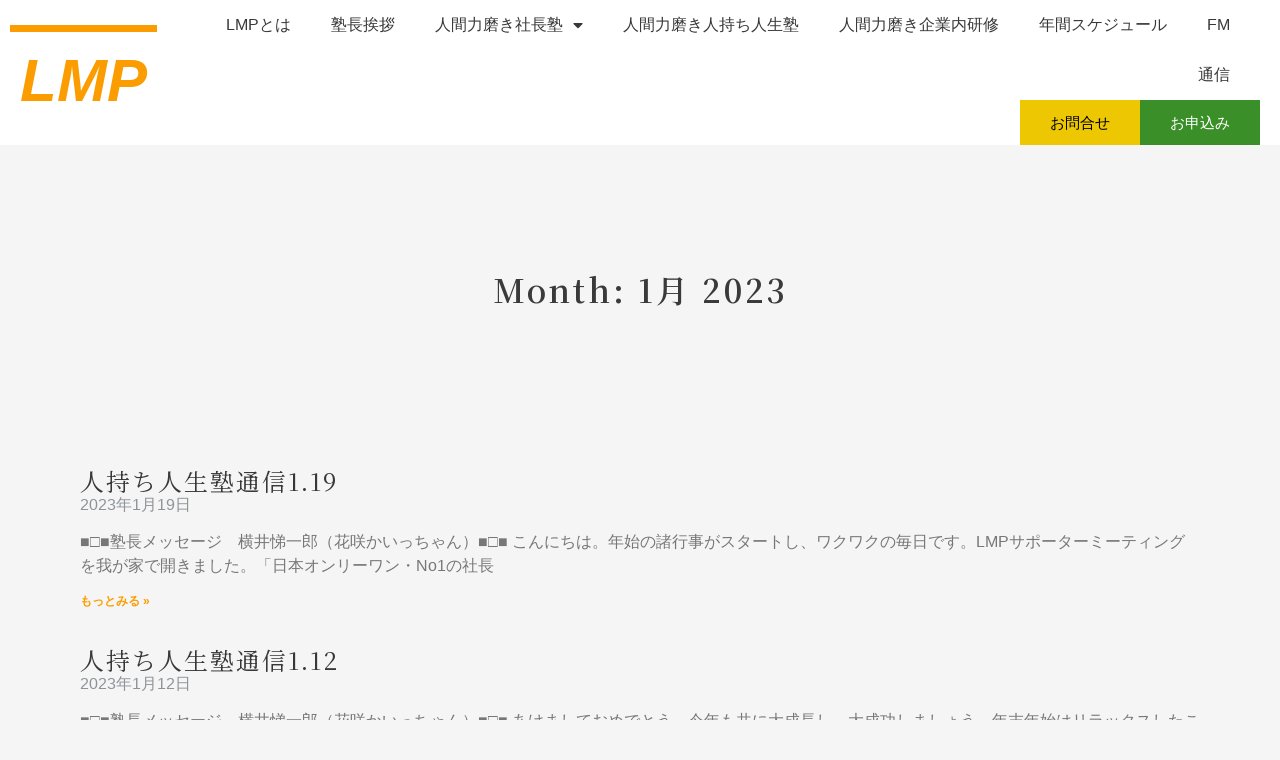

--- FILE ---
content_type: text/css
request_url: https://lmp.co.jp/wp-content/uploads/elementor/css/post-165.css?ver=1735086892
body_size: 1570
content:
.elementor-165 .elementor-element.elementor-element-767b27f3 > .elementor-container{min-height:90px;}.elementor-165 .elementor-element.elementor-element-767b27f3:not(.elementor-motion-effects-element-type-background), .elementor-165 .elementor-element.elementor-element-767b27f3 > .elementor-motion-effects-container > .elementor-motion-effects-layer{background-color:#FFFFFF;}.elementor-165 .elementor-element.elementor-element-767b27f3 > .elementor-background-overlay{opacity:0.5;transition:background 0.3s, border-radius 0.3s, opacity 0.3s;}.elementor-165 .elementor-element.elementor-element-767b27f3{transition:background 0.3s, border 0.3s, border-radius 0.3s, box-shadow 0.3s;margin-top:0px;margin-bottom:0px;z-index:10;}.elementor-bc-flex-widget .elementor-165 .elementor-element.elementor-element-9f13bc8.elementor-column .elementor-widget-wrap{align-items:center;}.elementor-165 .elementor-element.elementor-element-9f13bc8.elementor-column.elementor-element[data-element_type="column"] > .elementor-widget-wrap.elementor-element-populated{align-content:center;align-items:center;}.elementor-165 .elementor-element.elementor-element-9f13bc8.elementor-column > .elementor-widget-wrap{justify-content:flex-start;}.elementor-165 .elementor-element.elementor-element-52bef7c .elementor-heading-title{color:var( --e-global-color-primary );font-size:60px;font-weight:900;font-style:oblique;}.elementor-165 .elementor-element.elementor-element-52bef7c > .elementor-widget-container{padding:10px 10px 0px 10px;border-style:solid;border-width:7px 0px 0px 0px;border-color:var( --e-global-color-primary );}.elementor-165 .elementor-element.elementor-element-52bef7c{width:auto;max-width:auto;}.elementor-bc-flex-widget .elementor-165 .elementor-element.elementor-element-2148f1f1.elementor-column .elementor-widget-wrap{align-items:center;}.elementor-165 .elementor-element.elementor-element-2148f1f1.elementor-column.elementor-element[data-element_type="column"] > .elementor-widget-wrap.elementor-element-populated{align-content:center;align-items:center;}.elementor-165 .elementor-element.elementor-element-2148f1f1.elementor-column > .elementor-widget-wrap{justify-content:flex-end;}.elementor-165 .elementor-element.elementor-element-2148f1f1 > .elementor-element-populated{padding:0px 20px 0px 0px;}.elementor-165 .elementor-element.elementor-element-37a714c7 .elementor-menu-toggle{margin-left:auto;background-color:var( --e-global-color-primary );border-width:0px;border-radius:0px;}.elementor-165 .elementor-element.elementor-element-37a714c7 .elementor-nav-menu .elementor-item{font-size:var( --e-global-typography-accent-font-size );font-weight:var( --e-global-typography-accent-font-weight );line-height:var( --e-global-typography-accent-line-height );}.elementor-165 .elementor-element.elementor-element-37a714c7 .elementor-nav-menu--main .elementor-item{color:var( --e-global-color-secondary );fill:var( --e-global-color-secondary );}.elementor-165 .elementor-element.elementor-element-37a714c7 .elementor-nav-menu--main .elementor-item:hover,
					.elementor-165 .elementor-element.elementor-element-37a714c7 .elementor-nav-menu--main .elementor-item.elementor-item-active,
					.elementor-165 .elementor-element.elementor-element-37a714c7 .elementor-nav-menu--main .elementor-item.highlighted,
					.elementor-165 .elementor-element.elementor-element-37a714c7 .elementor-nav-menu--main .elementor-item:focus{color:var( --e-global-color-primary );fill:var( --e-global-color-primary );}.elementor-165 .elementor-element.elementor-element-37a714c7 .elementor-nav-menu--main .elementor-item.elementor-item-active{color:#011640;}.elementor-165 .elementor-element.elementor-element-37a714c7 .elementor-nav-menu--dropdown a, .elementor-165 .elementor-element.elementor-element-37a714c7 .elementor-menu-toggle{color:var( --e-global-color-secondary );}.elementor-165 .elementor-element.elementor-element-37a714c7 .elementor-nav-menu--dropdown{background-color:var( --e-global-color-1bee551 );}.elementor-165 .elementor-element.elementor-element-37a714c7 .elementor-nav-menu--dropdown a:hover,
					.elementor-165 .elementor-element.elementor-element-37a714c7 .elementor-nav-menu--dropdown a.elementor-item-active,
					.elementor-165 .elementor-element.elementor-element-37a714c7 .elementor-nav-menu--dropdown a.highlighted,
					.elementor-165 .elementor-element.elementor-element-37a714c7 .elementor-menu-toggle:hover{color:#011640;}.elementor-165 .elementor-element.elementor-element-37a714c7 .elementor-nav-menu--dropdown a:hover,
					.elementor-165 .elementor-element.elementor-element-37a714c7 .elementor-nav-menu--dropdown a.elementor-item-active,
					.elementor-165 .elementor-element.elementor-element-37a714c7 .elementor-nav-menu--dropdown a.highlighted{background-color:var( --e-global-color-accent );}.elementor-165 .elementor-element.elementor-element-37a714c7 .elementor-nav-menu--dropdown a.elementor-item-active{color:#011640;background-color:#FFF7F1;}.elementor-165 .elementor-element.elementor-element-37a714c7 .elementor-nav-menu--main .elementor-nav-menu--dropdown, .elementor-165 .elementor-element.elementor-element-37a714c7 .elementor-nav-menu__container.elementor-nav-menu--dropdown{box-shadow:0px 20px 30px 0px rgba(0, 0, 0, 0.1);}.elementor-165 .elementor-element.elementor-element-37a714c7 .elementor-nav-menu--dropdown li:not(:last-child){border-style:solid;border-color:rgba(132, 132, 132, 0.15);border-bottom-width:1px;}.elementor-165 .elementor-element.elementor-element-37a714c7 div.elementor-menu-toggle{color:var( --e-global-color-1bee551 );}.elementor-165 .elementor-element.elementor-element-37a714c7 div.elementor-menu-toggle svg{fill:var( --e-global-color-1bee551 );}.elementor-165 .elementor-element.elementor-element-37a714c7 div.elementor-menu-toggle:hover{color:var( --e-global-color-1bee551 );}.elementor-165 .elementor-element.elementor-element-37a714c7 div.elementor-menu-toggle:hover svg{fill:var( --e-global-color-1bee551 );}.elementor-165 .elementor-element.elementor-element-37a714c7 .elementor-menu-toggle:hover{background-color:var( --e-global-color-accent );}.elementor-165 .elementor-element.elementor-element-37a714c7{--nav-menu-icon-size:20px;width:auto;max-width:auto;}.elementor-165 .elementor-element.elementor-element-37a714c7 > .elementor-widget-container{margin:0px 10px 0px 0px;}.elementor-165 .elementor-element.elementor-element-f7fd136 .elementor-button{background-color:var( --e-global-color-accent );border-radius:0px 0px 0px 0px;}.elementor-165 .elementor-element.elementor-element-f7fd136 .elementor-button:hover, .elementor-165 .elementor-element.elementor-element-f7fd136 .elementor-button:focus{background-color:var( --e-global-color-primary );}.elementor-165 .elementor-element.elementor-element-f7fd136{width:auto;max-width:auto;}.elementor-165 .elementor-element.elementor-element-859b58b .elementor-button{fill:var( --e-global-color-1bee551 );color:var( --e-global-color-1bee551 );background-color:var( --e-global-color-51b1a2c );border-radius:0px 0px 0px 0px;}.elementor-165 .elementor-element.elementor-element-859b58b .elementor-button:hover, .elementor-165 .elementor-element.elementor-element-859b58b .elementor-button:focus{background-color:#1A5D0B;}.elementor-165 .elementor-element.elementor-element-859b58b{width:auto;max-width:auto;}.elementor-165 .elementor-element.elementor-element-78baf11 .elementor-button{background-color:var( --e-global-color-accent );}.elementor-165 .elementor-element.elementor-element-78baf11 .elementor-button:hover, .elementor-165 .elementor-element.elementor-element-78baf11 .elementor-button:focus{background-color:var( --e-global-color-primary );}.elementor-165 .elementor-element.elementor-element-3632969 .elementor-button{fill:var( --e-global-color-1bee551 );color:var( --e-global-color-1bee551 );background-color:var( --e-global-color-51b1a2c );}.elementor-165 .elementor-element.elementor-element-3632969 .elementor-button:hover, .elementor-165 .elementor-element.elementor-element-3632969 .elementor-button:focus{background-color:#1A5D0B;}@media(max-width:1024px){.elementor-165 .elementor-element.elementor-element-9f13bc8 > .elementor-element-populated{padding:0% 0% 0% 5%;}.elementor-bc-flex-widget .elementor-165 .elementor-element.elementor-element-2148f1f1.elementor-column .elementor-widget-wrap{align-items:center;}.elementor-165 .elementor-element.elementor-element-2148f1f1.elementor-column.elementor-element[data-element_type="column"] > .elementor-widget-wrap.elementor-element-populated{align-content:center;align-items:center;}.elementor-165 .elementor-element.elementor-element-2148f1f1.elementor-column > .elementor-widget-wrap{justify-content:flex-end;}.elementor-165 .elementor-element.elementor-element-2148f1f1 > .elementor-element-populated{padding:0% 0% 0% 5%;}.elementor-165 .elementor-element.elementor-element-37a714c7 .elementor-nav-menu .elementor-item{font-size:var( --e-global-typography-accent-font-size );line-height:var( --e-global-typography-accent-line-height );}.elementor-165 .elementor-element.elementor-element-37a714c7 .elementor-nav-menu--dropdown a{padding-top:25px;padding-bottom:25px;}.elementor-165 .elementor-element.elementor-element-37a714c7 .elementor-nav-menu--main > .elementor-nav-menu > li > .elementor-nav-menu--dropdown, .elementor-165 .elementor-element.elementor-element-37a714c7 .elementor-nav-menu__container.elementor-nav-menu--dropdown{margin-top:45px !important;}.elementor-165 .elementor-element.elementor-element-37a714c7{--nav-menu-icon-size:30px;}.elementor-165 .elementor-element.elementor-element-37a714c7 > .elementor-widget-container{padding:0% 10% 0% 0%;}}@media(min-width:768px){.elementor-165 .elementor-element.elementor-element-9f13bc8{width:15.876%;}.elementor-165 .elementor-element.elementor-element-2148f1f1{width:84.124%;}}@media(max-width:1024px) and (min-width:768px){.elementor-165 .elementor-element.elementor-element-9f13bc8{width:30%;}.elementor-165 .elementor-element.elementor-element-2148f1f1{width:70%;}}@media(max-width:767px){.elementor-165 .elementor-element.elementor-element-767b27f3 > .elementor-container{min-height:40px;}.elementor-165 .elementor-element.elementor-element-767b27f3{padding:0px 0px 0px 0px;}.elementor-165 .elementor-element.elementor-element-9f13bc8{width:30%;}.elementor-165 .elementor-element.elementor-element-9f13bc8 > .elementor-element-populated{padding:0px 0px 0px 20px;}.elementor-165 .elementor-element.elementor-element-52bef7c .elementor-heading-title{font-size:30px;}.elementor-165 .elementor-element.elementor-element-2148f1f1{width:70%;}.elementor-165 .elementor-element.elementor-element-2148f1f1 > .elementor-widget-wrap > .elementor-widget:not(.elementor-widget__width-auto):not(.elementor-widget__width-initial):not(:last-child):not(.elementor-absolute){margin-bottom:0px;}.elementor-165 .elementor-element.elementor-element-2148f1f1 > .elementor-element-populated{padding:0px 0px 0px 0px;}.elementor-165 .elementor-element.elementor-element-37a714c7 .elementor-nav-menu .elementor-item{font-size:var( --e-global-typography-accent-font-size );line-height:var( --e-global-typography-accent-line-height );}.elementor-165 .elementor-element.elementor-element-37a714c7 .elementor-nav-menu--main > .elementor-nav-menu > li > .elementor-nav-menu--dropdown, .elementor-165 .elementor-element.elementor-element-37a714c7 .elementor-nav-menu__container.elementor-nav-menu--dropdown{margin-top:24px !important;}.elementor-165 .elementor-element.elementor-element-37a714c7{--nav-menu-icon-size:27px;}.elementor-165 .elementor-element.elementor-element-37a714c7 > .elementor-widget-container{padding:0px 20px 0px 0px;}.elementor-165 .elementor-element.elementor-element-49d75c1{width:50%;}.elementor-165 .elementor-element.elementor-element-bf38449{width:50%;}}

--- FILE ---
content_type: text/css
request_url: https://lmp.co.jp/wp-content/uploads/elementor/css/post-581.css?ver=1735086892
body_size: 1376
content:
.elementor-581 .elementor-element.elementor-element-8c8745c{border-style:solid;border-width:3px 0px 0px 0px;border-color:var( --e-global-color-primary );transition:background 0.3s, border 0.3s, border-radius 0.3s, box-shadow 0.3s;margin-top:04%;margin-bottom:0%;padding:050px 0px 50px 0px;}.elementor-581 .elementor-element.elementor-element-8c8745c > .elementor-background-overlay{transition:background 0.3s, border-radius 0.3s, opacity 0.3s;}.elementor-581 .elementor-element.elementor-element-1f4f8aa8 > .elementor-element-populated{margin:0% 20% 0% 0%;--e-column-margin-right:20%;--e-column-margin-left:0%;}.elementor-581 .elementor-element.elementor-element-b1d7b86 .elementor-heading-title{font-family:var( --e-global-typography-secondary-font-family ), Sans-serif;font-size:var( --e-global-typography-secondary-font-size );font-weight:var( --e-global-typography-secondary-font-weight );line-height:var( --e-global-typography-secondary-line-height );letter-spacing:var( --e-global-typography-secondary-letter-spacing );}.elementor-581 .elementor-element.elementor-element-7c6ef40b{color:rgba(84,89,95,0.79);font-size:14px;font-weight:normal;line-height:1.8em;}.elementor-581 .elementor-element.elementor-element-2a7c9957{--grid-template-columns:repeat(0, auto);--icon-size:12px;--grid-column-gap:5px;--grid-row-gap:0px;}.elementor-581 .elementor-element.elementor-element-2a7c9957 .elementor-social-icon{--icon-padding:0.9em;}.elementor-581 .elementor-element.elementor-element-2a7c9957 > .elementor-widget-container{margin:30px 0px 0px 0px;}.elementor-581 .elementor-element.elementor-element-38ed9e2f .elementor-heading-title{color:var( --e-global-color-primary );font-size:18px;font-weight:500;}.elementor-581 .elementor-element.elementor-element-733df278{margin-top:30px;margin-bottom:0px;}.elementor-581 .elementor-element.elementor-element-7b853ea0 .elementor-icon-list-items:not(.elementor-inline-items) .elementor-icon-list-item:not(:last-child){padding-bottom:calc(14px/2);}.elementor-581 .elementor-element.elementor-element-7b853ea0 .elementor-icon-list-items:not(.elementor-inline-items) .elementor-icon-list-item:not(:first-child){margin-top:calc(14px/2);}.elementor-581 .elementor-element.elementor-element-7b853ea0 .elementor-icon-list-items.elementor-inline-items .elementor-icon-list-item{margin-right:calc(14px/2);margin-left:calc(14px/2);}.elementor-581 .elementor-element.elementor-element-7b853ea0 .elementor-icon-list-items.elementor-inline-items{margin-right:calc(-14px/2);margin-left:calc(-14px/2);}body.rtl .elementor-581 .elementor-element.elementor-element-7b853ea0 .elementor-icon-list-items.elementor-inline-items .elementor-icon-list-item:after{left:calc(-14px/2);}body:not(.rtl) .elementor-581 .elementor-element.elementor-element-7b853ea0 .elementor-icon-list-items.elementor-inline-items .elementor-icon-list-item:after{right:calc(-14px/2);}.elementor-581 .elementor-element.elementor-element-7b853ea0 .elementor-icon-list-icon i{color:rgba(0,0,0,0.23);transition:color 0.3s;}.elementor-581 .elementor-element.elementor-element-7b853ea0 .elementor-icon-list-icon svg{fill:rgba(0,0,0,0.23);transition:fill 0.3s;}.elementor-581 .elementor-element.elementor-element-7b853ea0{--e-icon-list-icon-size:13px;--icon-vertical-offset:0px;}.elementor-581 .elementor-element.elementor-element-7b853ea0 .elementor-icon-list-icon{padding-right:9px;}.elementor-581 .elementor-element.elementor-element-7b853ea0 .elementor-icon-list-item > .elementor-icon-list-text, .elementor-581 .elementor-element.elementor-element-7b853ea0 .elementor-icon-list-item > a{font-size:14px;font-weight:normal;}.elementor-581 .elementor-element.elementor-element-7b853ea0 .elementor-icon-list-text{color:rgba(0,0,0,0.79);transition:color 0.3s;}.elementor-581 .elementor-element.elementor-element-7b853ea0 .elementor-icon-list-item:hover .elementor-icon-list-text{color:var( --e-global-color-primary );}.elementor-581 .elementor-element.elementor-element-25cf60a4 .elementor-icon-list-items:not(.elementor-inline-items) .elementor-icon-list-item:not(:last-child){padding-bottom:calc(14px/2);}.elementor-581 .elementor-element.elementor-element-25cf60a4 .elementor-icon-list-items:not(.elementor-inline-items) .elementor-icon-list-item:not(:first-child){margin-top:calc(14px/2);}.elementor-581 .elementor-element.elementor-element-25cf60a4 .elementor-icon-list-items.elementor-inline-items .elementor-icon-list-item{margin-right:calc(14px/2);margin-left:calc(14px/2);}.elementor-581 .elementor-element.elementor-element-25cf60a4 .elementor-icon-list-items.elementor-inline-items{margin-right:calc(-14px/2);margin-left:calc(-14px/2);}body.rtl .elementor-581 .elementor-element.elementor-element-25cf60a4 .elementor-icon-list-items.elementor-inline-items .elementor-icon-list-item:after{left:calc(-14px/2);}body:not(.rtl) .elementor-581 .elementor-element.elementor-element-25cf60a4 .elementor-icon-list-items.elementor-inline-items .elementor-icon-list-item:after{right:calc(-14px/2);}.elementor-581 .elementor-element.elementor-element-25cf60a4 .elementor-icon-list-icon i{color:rgba(0,0,0,0.23);transition:color 0.3s;}.elementor-581 .elementor-element.elementor-element-25cf60a4 .elementor-icon-list-icon svg{fill:rgba(0,0,0,0.23);transition:fill 0.3s;}.elementor-581 .elementor-element.elementor-element-25cf60a4{--e-icon-list-icon-size:13px;--icon-vertical-offset:0px;}.elementor-581 .elementor-element.elementor-element-25cf60a4 .elementor-icon-list-icon{padding-right:9px;}.elementor-581 .elementor-element.elementor-element-25cf60a4 .elementor-icon-list-item > .elementor-icon-list-text, .elementor-581 .elementor-element.elementor-element-25cf60a4 .elementor-icon-list-item > a{font-size:14px;font-weight:normal;}.elementor-581 .elementor-element.elementor-element-25cf60a4 .elementor-icon-list-text{color:rgba(0,0,0,0.79);transition:color 0.3s;}.elementor-581 .elementor-element.elementor-element-25cf60a4 .elementor-icon-list-item:hover .elementor-icon-list-text{color:var( --e-global-color-primary );}.elementor-581 .elementor-element.elementor-element-19afff4b > .elementor-container{min-height:50px;}.elementor-581 .elementor-element.elementor-element-19afff4b > .elementor-container > .elementor-column > .elementor-widget-wrap{align-content:center;align-items:center;}.elementor-581 .elementor-element.elementor-element-19afff4b:not(.elementor-motion-effects-element-type-background), .elementor-581 .elementor-element.elementor-element-19afff4b > .elementor-motion-effects-container > .elementor-motion-effects-layer{background-color:var( --e-global-color-2fbf5b3 );}.elementor-581 .elementor-element.elementor-element-19afff4b{transition:background 0.3s, border 0.3s, border-radius 0.3s, box-shadow 0.3s;}.elementor-581 .elementor-element.elementor-element-19afff4b > .elementor-background-overlay{transition:background 0.3s, border-radius 0.3s, opacity 0.3s;}.elementor-581 .elementor-element.elementor-element-316975fb{text-align:right;}.elementor-581 .elementor-element.elementor-element-316975fb .elementor-heading-title{color:#7a7a7a;font-size:12px;font-weight:300;text-transform:uppercase;}@media(min-width:768px){.elementor-581 .elementor-element.elementor-element-5a5080aa{width:40%;}.elementor-581 .elementor-element.elementor-element-6c7102c7{width:59.992%;}}@media(max-width:1024px){.elementor-581 .elementor-element.elementor-element-8c8745c{padding:30px 20px 30px 20px;}.elementor-581 .elementor-element.elementor-element-1f4f8aa8 > .elementor-element-populated{margin:0% 10% 0% 0%;--e-column-margin-right:10%;--e-column-margin-left:0%;}.elementor-581 .elementor-element.elementor-element-b1d7b86 .elementor-heading-title{font-size:var( --e-global-typography-secondary-font-size );line-height:var( --e-global-typography-secondary-line-height );letter-spacing:var( --e-global-typography-secondary-letter-spacing );}.elementor-581 .elementor-element.elementor-element-7b853ea0 .elementor-icon-list-item > .elementor-icon-list-text, .elementor-581 .elementor-element.elementor-element-7b853ea0 .elementor-icon-list-item > a{font-size:13px;}.elementor-581 .elementor-element.elementor-element-25cf60a4 .elementor-icon-list-item > .elementor-icon-list-text, .elementor-581 .elementor-element.elementor-element-25cf60a4 .elementor-icon-list-item > a{font-size:13px;}.elementor-581 .elementor-element.elementor-element-19afff4b{padding:5px 20px 5px 20px;}}@media(max-width:767px){.elementor-581 .elementor-element.elementor-element-8c8745c{padding:30px 20px 30px 20px;}.elementor-581 .elementor-element.elementor-element-1f4f8aa8{width:100%;}.elementor-581 .elementor-element.elementor-element-b1d7b86 .elementor-heading-title{font-size:var( --e-global-typography-secondary-font-size );line-height:var( --e-global-typography-secondary-line-height );letter-spacing:var( --e-global-typography-secondary-letter-spacing );}.elementor-581 .elementor-element.elementor-element-2a7c9957 > .elementor-widget-container{margin:0px 0px 0px 0px;}.elementor-581 .elementor-element.elementor-element-1bfcccb7{width:100%;}.elementor-581 .elementor-element.elementor-element-1bfcccb7 > .elementor-element-populated{margin:30px 0px 0px 0px;--e-column-margin-right:0px;--e-column-margin-left:0px;}.elementor-581 .elementor-element.elementor-element-5a5080aa{width:50%;}.elementor-581 .elementor-element.elementor-element-6c7102c7{width:50%;}.elementor-581 .elementor-element.elementor-element-316975fb{text-align:center;}}@media(max-width:1024px) and (min-width:768px){.elementor-581 .elementor-element.elementor-element-1f4f8aa8{width:33%;}.elementor-581 .elementor-element.elementor-element-1bfcccb7{width:33%;}}

--- FILE ---
content_type: text/css
request_url: https://lmp.co.jp/wp-content/uploads/elementor/css/post-741.css?ver=1735103169
body_size: 583
content:
.elementor-741 .elementor-element.elementor-element-649ebcb > .elementor-container{min-height:40vh;}.elementor-741 .elementor-element.elementor-element-cab5218{text-align:center;}.elementor-741 .elementor-element.elementor-element-cab5218 .elementor-heading-title{font-family:var( --e-global-typography-primary-font-family ), Sans-serif;font-size:var( --e-global-typography-primary-font-size );font-weight:var( --e-global-typography-primary-font-weight );line-height:var( --e-global-typography-primary-line-height );letter-spacing:var( --e-global-typography-primary-letter-spacing );}.elementor-741 .elementor-element.elementor-element-4888955{padding:2% 2% 2% 2%;}.elementor-741 .elementor-element.elementor-element-fcec6d9 .elementor-post__meta-data span + span:before{content:"///";}.elementor-741 .elementor-element.elementor-element-fcec6d9{--grid-column-gap:30px;--grid-row-gap:35px;}.elementor-741 .elementor-element.elementor-element-fcec6d9 .elementor-post__title, .elementor-741 .elementor-element.elementor-element-fcec6d9 .elementor-post__title a{color:var( --e-global-color-text );font-family:var( --e-global-typography-secondary-font-family ), Sans-serif;font-size:var( --e-global-typography-secondary-font-size );font-weight:var( --e-global-typography-secondary-font-weight );line-height:var( --e-global-typography-secondary-line-height );letter-spacing:var( --e-global-typography-secondary-letter-spacing );}.elementor-741 .elementor-element.elementor-element-fcec6d9 .elementor-post__meta-data{color:var( --e-global-color-889c6de );font-size:var( --e-global-typography-accent-font-size );font-weight:var( --e-global-typography-accent-font-weight );line-height:var( --e-global-typography-accent-line-height );}.elementor-741 .elementor-element.elementor-element-fcec6d9 .elementor-post__excerpt p{font-size:var( --e-global-typography-accent-font-size );font-weight:var( --e-global-typography-accent-font-weight );line-height:var( --e-global-typography-accent-line-height );}.elementor-741 .elementor-element.elementor-element-fcec6d9 .elementor-post__read-more{color:var( --e-global-color-primary );}.elementor-741 .elementor-element.elementor-element-fcec6d9 .elementor-pagination{text-align:center;}body:not(.rtl) .elementor-741 .elementor-element.elementor-element-fcec6d9 .elementor-pagination .page-numbers:not(:first-child){margin-left:calc( 10px/2 );}body:not(.rtl) .elementor-741 .elementor-element.elementor-element-fcec6d9 .elementor-pagination .page-numbers:not(:last-child){margin-right:calc( 10px/2 );}body.rtl .elementor-741 .elementor-element.elementor-element-fcec6d9 .elementor-pagination .page-numbers:not(:first-child){margin-right:calc( 10px/2 );}body.rtl .elementor-741 .elementor-element.elementor-element-fcec6d9 .elementor-pagination .page-numbers:not(:last-child){margin-left:calc( 10px/2 );}@media(max-width:1024px){.elementor-741 .elementor-element.elementor-element-cab5218 .elementor-heading-title{font-size:var( --e-global-typography-primary-font-size );line-height:var( --e-global-typography-primary-line-height );letter-spacing:var( --e-global-typography-primary-letter-spacing );}.elementor-741 .elementor-element.elementor-element-4888955{padding:2% 2% 2% 2%;}.elementor-741 .elementor-element.elementor-element-fcec6d9 .elementor-post__title, .elementor-741 .elementor-element.elementor-element-fcec6d9 .elementor-post__title a{font-size:var( --e-global-typography-secondary-font-size );line-height:var( --e-global-typography-secondary-line-height );letter-spacing:var( --e-global-typography-secondary-letter-spacing );}.elementor-741 .elementor-element.elementor-element-fcec6d9 .elementor-post__meta-data{font-size:var( --e-global-typography-accent-font-size );line-height:var( --e-global-typography-accent-line-height );}.elementor-741 .elementor-element.elementor-element-fcec6d9 .elementor-post__excerpt p{font-size:var( --e-global-typography-accent-font-size );line-height:var( --e-global-typography-accent-line-height );}}@media(max-width:767px){.elementor-741 .elementor-element.elementor-element-cab5218 .elementor-heading-title{font-size:var( --e-global-typography-primary-font-size );line-height:var( --e-global-typography-primary-line-height );letter-spacing:var( --e-global-typography-primary-letter-spacing );}.elementor-741 .elementor-element.elementor-element-4888955{padding:2% 2% 2% 2%;}.elementor-741 .elementor-element.elementor-element-fcec6d9 .elementor-post__title, .elementor-741 .elementor-element.elementor-element-fcec6d9 .elementor-post__title a{font-size:var( --e-global-typography-secondary-font-size );line-height:var( --e-global-typography-secondary-line-height );letter-spacing:var( --e-global-typography-secondary-letter-spacing );}.elementor-741 .elementor-element.elementor-element-fcec6d9 .elementor-post__meta-data{font-size:var( --e-global-typography-accent-font-size );line-height:var( --e-global-typography-accent-line-height );}.elementor-741 .elementor-element.elementor-element-fcec6d9 .elementor-post__excerpt p{font-size:var( --e-global-typography-accent-font-size );line-height:var( --e-global-typography-accent-line-height );}}

--- FILE ---
content_type: application/javascript
request_url: https://lmp.co.jp/wp-content/plugins/elementor-pro/assets/js/preloaded-elements-handlers.min.js?ver=3.7.7
body_size: 38624
content:
/*! elementor-pro - v3.7.7 - 20-09-2022 */
"use strict";(self.webpackChunkelementor_pro=self.webpackChunkelementor_pro||[]).push([[995,26,534,369,804,888,680,121,288,42,50,985,287,824,58,114,443,838,685,858,102,1,124,859,979,497],{9978:(e,t,s)=>{var n=s(3203),i=n(s(5574)),o=n(s(9743)),r=n(s(8102)),a=n(s(585)),l=n(s(9086)),d=n(s(1559)),c=n(s(9937)),m=n(s(7317)),h=n(s(2140)),u=n(s(6484)),p=n(s(6208)),g=n(s(8746)),f=n(s(1060)),v=n(s(3334)),_=n(s(5475)),y=n(s(224)),S=n(s(7318));const extendDefaultHandlers=e=>({...e,...{animatedText:i.default,carousel:o.default,countdown:r.default,form:a.default,gallery:l.default,hotspot:d.default,lottie:c.default,nav_menu:m.default,popup:h.default,posts:u.default,share_buttons:p.default,slides:g.default,social:f.default,themeBuilder:_.default,themeElements:y.default,woocommerce:S.default,tableOfContents:v.default}});elementorProFrontend.on("elementor-pro/modules/init:before",(()=>{elementorFrontend.hooks.addFilter("elementor-pro/frontend/handlers",extendDefaultHandlers)}))},8115:(e,t,s)=>{var n=s(3203);Object.defineProperty(t,"__esModule",{value:!0}),t.close=void 0;const i=new(n(s(4519)).default)("eicon"),o={get element(){return i.createSvgElement("close",{path:"M742 167L500 408 258 167C246 154 233 150 217 150 196 150 179 158 167 167 154 179 150 196 150 212 150 229 154 242 171 254L408 500 167 742C138 771 138 800 167 829 196 858 225 858 254 829L496 587 738 829C750 842 767 846 783 846 800 846 817 842 829 829 842 817 846 804 846 783 846 767 842 750 829 737L588 500 833 258C863 229 863 200 833 171 804 137 775 137 742 167Z",width:1e3,height:1e3})}};t.close=o},4519:(e,t,s)=>{var n=s(3203);Object.defineProperty(t,"__esModule",{value:!0}),t.default=void 0;var i=n(s(3231));class IconsManager{constructor(e){if(this.prefix=`${e}-`,!IconsManager.symbolsContainer){const e="e-font-icon-svg-symbols";IconsManager.symbolsContainer=document.getElementById(e),IconsManager.symbolsContainer||(IconsManager.symbolsContainer=document.createElementNS("http://www.w3.org/2000/svg","svg"),IconsManager.symbolsContainer.setAttributeNS(null,"style","display: none;"),IconsManager.symbolsContainer.setAttributeNS(null,"class",e),document.body.appendChild(IconsManager.symbolsContainer))}}createSvgElement(e,t){let{path:s,width:n,height:i}=t;const o=this.prefix+e,r="#"+this.prefix+e;if(!IconsManager.iconsUsageList.includes(o)){if(!IconsManager.symbolsContainer.querySelector(r)){const e=document.createElementNS("http://www.w3.org/2000/svg","symbol");e.id=o,e.innerHTML='<path d="'+s+'"></path>',e.setAttributeNS(null,"viewBox","0 0 "+n+" "+i),IconsManager.symbolsContainer.appendChild(e)}IconsManager.iconsUsageList.push(o)}const a=document.createElementNS("http://www.w3.org/2000/svg","svg");return a.innerHTML='<use xlink:href="'+r+'" />',a.setAttributeNS(null,"class","e-font-icon-svg e-"+o),a}}t.default=IconsManager,(0,i.default)(IconsManager,"symbolsContainer",void 0),(0,i.default)(IconsManager,"iconsUsageList",[])},3663:(e,t)=>{Object.defineProperty(t,"__esModule",{value:!0}),t.default=void 0,window.elementorCommon&&window.elementorCommon.helpers.softDeprecated('Scroll util from "/dev/js/frontend/utils/scroll"',"3.1.0","elementorModules.utils.Scroll");var s=elementorModules.utils.Scroll;t.default=s},5574:(e,t,s)=>{var n=s(3203);Object.defineProperty(t,"__esModule",{value:!0}),t.default=void 0;var i=n(s(629));class _default extends elementorModules.Module{constructor(){super(),elementorFrontend.elementsHandler.attachHandler("animated-headline",i.default)}}t.default=_default},629:(e,t,s)=>{var n=s(3203);Object.defineProperty(t,"__esModule",{value:!0}),t.default=void 0;var i=n(s(3663)),o=elementorModules.frontend.handlers.Base.extend({svgPaths:{circle:["M325,18C228.7-8.3,118.5,8.3,78,21C22.4,38.4,4.6,54.6,5.6,77.6c1.4,32.4,52.2,54,142.6,63.7 c66.2,7.1,212.2,7.5,273.5-8.3c64.4-16.6,104.3-57.6,33.8-98.2C386.7-4.9,179.4-1.4,126.3,20.7"],underline_zigzag:["M9.3,127.3c49.3-3,150.7-7.6,199.7-7.4c121.9,0.4,189.9,0.4,282.3,7.2C380.1,129.6,181.2,130.6,70,139 c82.6-2.9,254.2-1,335.9,1.3c-56,1.4-137.2-0.3-197.1,9"],x:["M497.4,23.9C301.6,40,155.9,80.6,4,144.4","M14.1,27.6c204.5,20.3,393.8,74,467.3,111.7"],strikethrough:["M3,75h493.5"],curly:["M3,146.1c17.1-8.8,33.5-17.8,51.4-17.8c15.6,0,17.1,18.1,30.2,18.1c22.9,0,36-18.6,53.9-18.6 c17.1,0,21.3,18.5,37.5,18.5c21.3,0,31.8-18.6,49-18.6c22.1,0,18.8,18.8,36.8,18.8c18.8,0,37.5-18.6,49-18.6c20.4,0,17.1,19,36.8,19 c22.9,0,36.8-20.6,54.7-18.6c17.7,1.4,7.1,19.5,33.5,18.8c17.1,0,47.2-6.5,61.1-15.6"],diagonal:["M13.5,15.5c131,13.7,289.3,55.5,475,125.5"],double:["M8.4,143.1c14.2-8,97.6-8.8,200.6-9.2c122.3-0.4,287.5,7.2,287.5,7.2","M8,19.4c72.3-5.3,162-7.8,216-7.8c54,0,136.2,0,267,7.8"],double_underline:["M5,125.4c30.5-3.8,137.9-7.6,177.3-7.6c117.2,0,252.2,4.7,312.7,7.6","M26.9,143.8c55.1-6.1,126-6.3,162.2-6.1c46.5,0.2,203.9,3.2,268.9,6.4"],underline:["M7.7,145.6C109,125,299.9,116.2,401,121.3c42.1,2.2,87.6,11.8,87.3,25.7"]},getDefaultSettings(){const e=this.getElementSettings("rotate_iteration_delay"),t={animationDelay:e||2500,lettersDelay:.02*e||50,typeLettersDelay:.06*e||150,selectionDuration:.2*e||500,revealDuration:.24*e||600,revealAnimationDelay:.6*e||1500,highlightAnimationDuration:this.getElementSettings("highlight_animation_duration")||1200,highlightAnimationDelay:this.getElementSettings("highlight_iteration_delay")||8e3};return t.typeAnimationDelay=t.selectionDuration+800,t.selectors={headline:".elementor-headline",dynamicWrapper:".elementor-headline-dynamic-wrapper",dynamicText:".elementor-headline-dynamic-text"},t.classes={dynamicText:"elementor-headline-dynamic-text",dynamicLetter:"elementor-headline-dynamic-letter",textActive:"elementor-headline-text-active",textInactive:"elementor-headline-text-inactive",letters:"elementor-headline-letters",animationIn:"elementor-headline-animation-in",typeSelected:"elementor-headline-typing-selected",activateHighlight:"e-animated",hideHighlight:"e-hide-highlight"},t},getDefaultElements(){var e=this.getSettings("selectors");return{$headline:this.$element.find(e.headline),$dynamicWrapper:this.$element.find(e.dynamicWrapper),$dynamicText:this.$element.find(e.dynamicText)}},getNextWord:e=>e.is(":last-child")?e.parent().children().eq(0):e.next(),switchWord(e,t){e.removeClass("elementor-headline-text-active").addClass("elementor-headline-text-inactive"),t.removeClass("elementor-headline-text-inactive").addClass("elementor-headline-text-active"),this.setDynamicWrapperWidth(t)},singleLetters(){var e=this.getSettings("classes");this.elements.$dynamicText.each((function(){var t=jQuery(this),s=t.text().split(""),n=t.hasClass(e.textActive);t.empty(),s.forEach((function(s){var i=jQuery("<span>",{class:e.dynamicLetter}).text(s);n&&i.addClass(e.animationIn),t.append(i)})),t.css("opacity",1)}))},showLetter(e,t,s,n){var i=this,o=this.getSettings("classes");e.addClass(o.animationIn),e.is(":last-child")?s||setTimeout((function(){i.hideWord(t)}),i.getSettings("animationDelay")):setTimeout((function(){i.showLetter(e.next(),t,s,n)}),n)},hideLetter(e,t,s,n){var i=this,o=this.getSettings();e.removeClass(o.classes.animationIn),e.is(":last-child")?s&&setTimeout((function(){i.hideWord(i.getNextWord(t))}),i.getSettings("animationDelay")):setTimeout((function(){i.hideLetter(e.next(),t,s,n)}),n)},showWord(e,t){var s=this,n=s.getSettings(),i=s.getElementSettings("animation_type");"typing"===i?(s.showLetter(e.find("."+n.classes.dynamicLetter).eq(0),e,!1,t),e.addClass(n.classes.textActive).removeClass(n.classes.textInactive)):"clip"===i&&s.elements.$dynamicWrapper.animate({width:e.width()+10},n.revealDuration,(function(){setTimeout((function(){s.hideWord(e)}),n.revealAnimationDelay)}))},hideWord(e){var t=this,s=t.getSettings(),n=s.classes,i="."+n.dynamicLetter;if(this.isLoopMode||!e.is(":last-child")){var o=t.getElementSettings("animation_type"),r=t.getNextWord(e);if("typing"===o)t.elements.$dynamicWrapper.addClass(n.typeSelected),setTimeout((function(){t.elements.$dynamicWrapper.removeClass(n.typeSelected),e.addClass(s.classes.textInactive).removeClass(n.textActive).children(i).removeClass(n.animationIn)}),s.selectionDuration),setTimeout((function(){t.showWord(r,s.typeLettersDelay)}),s.typeAnimationDelay);else if(t.elements.$headline.hasClass(n.letters)){var a=e.children(i).length>=r.children(i).length;t.hideLetter(e.find(i).eq(0),e,a,s.lettersDelay),t.showLetter(r.find(i).eq(0),r,a,s.lettersDelay),t.setDynamicWrapperWidth(r)}else"clip"===o?t.elements.$dynamicWrapper.animate({width:"2px"},s.revealDuration,(function(){t.switchWord(e,r),t.showWord(r)})):(t.switchWord(e,r),setTimeout((function(){t.hideWord(r)}),s.animationDelay))}},setDynamicWrapperWidth(e){const t=this.getElementSettings("animation_type");"clip"!==t&&"typing"!==t&&this.elements.$dynamicWrapper.css("width",e.width())},animateHeadline(){var e=this,t=e.getElementSettings("animation_type"),s=e.elements.$dynamicWrapper;"clip"===t?s.width(s.width()+10):"typing"!==t&&e.setDynamicWrapperWidth(e.elements.$dynamicText),setTimeout((function(){e.hideWord(e.elements.$dynamicText.eq(0))}),e.getSettings("animationDelay"))},getSvgPaths(e){var t=this.svgPaths[e],s=jQuery();return t.forEach((function(e){s=s.add(jQuery("<path>",{d:e}))})),s},addHighlight(){const e=this.getElementSettings(),t=jQuery("<svg>",{xmlns:"http://www.w3.org/2000/svg",viewBox:"0 0 500 150",preserveAspectRatio:"none"}).html(this.getSvgPaths(e.marker));this.elements.$dynamicWrapper.append(t[0].outerHTML)},rotateHeadline(){var e=this.getSettings();this.elements.$headline.hasClass(e.classes.letters)&&this.singleLetters(),this.animateHeadline()},initHeadline(){const e=this.getElementSettings("headline_style");"rotate"===e?this.rotateHeadline():"highlight"===e&&(this.addHighlight(),this.activateHighlightAnimation()),this.deactivateScrollListener()},activateHighlightAnimation(){const e=this.getSettings(),t=e.classes,s=this.elements.$headline;s.removeClass(t.hideHighlight).addClass(t.activateHighlight),this.isLoopMode&&(setTimeout((()=>{s.removeClass(t.activateHighligh).addClass(t.hideHighlight)}),e.highlightAnimationDuration+.8*e.highlightAnimationDelay),setTimeout((()=>{this.activateHighlightAnimation(!1)}),e.highlightAnimationDuration+e.highlightAnimationDelay))},activateScrollListener(){this.intersectionObservers.startAnimation.observer=i.default.scrollObserver({offset:"0px 0px -100px",callback:e=>{e.isInViewport&&this.initHeadline()}}),this.intersectionObservers.startAnimation.element=this.elements.$headline[0],this.intersectionObservers.startAnimation.observer.observe(this.intersectionObservers.startAnimation.element)},deactivateScrollListener(){this.intersectionObservers.startAnimation.observer.unobserve(this.intersectionObservers.startAnimation.element)},onInit(){elementorModules.frontend.handlers.Base.prototype.onInit.apply(this,arguments),this.intersectionObservers={startAnimation:{observer:null,element:null}},this.isLoopMode="yes"===this.getElementSettings("loop"),this.activateScrollListener()}});t.default=o},9743:(e,t,s)=>{var n=s(3203);Object.defineProperty(t,"__esModule",{value:!0}),t.default=void 0;var i=n(s(8509)),o=n(s(4526));class _default extends elementorModules.Module{constructor(){super(),elementorFrontend.elementsHandler.attachHandler("media-carousel",i.default),elementorFrontend.elementsHandler.attachHandler("testimonial-carousel",o.default),elementorFrontend.elementsHandler.attachHandler("reviews",o.default)}}t.default=_default},5467:(e,t)=>{Object.defineProperty(t,"__esModule",{value:!0}),t.default=void 0;class CarouselBase extends elementorModules.frontend.handlers.SwiperBase{getDefaultSettings(){return{selectors:{swiperContainer:".elementor-main-swiper",swiperSlide:".swiper-slide"},slidesPerView:{widescreen:3,desktop:3,laptop:3,tablet_extra:3,tablet:2,mobile_extra:2,mobile:1}}}getDefaultElements(){const e=this.getSettings("selectors"),t={$swiperContainer:this.$element.find(e.swiperContainer)};return t.$slides=t.$swiperContainer.find(e.swiperSlide),t}getEffect(){return this.getElementSettings("effect")}getDeviceSlidesPerView(e){const t="slides_per_view"+("desktop"===e?"":"_"+e);return Math.min(this.getSlidesCount(),+this.getElementSettings(t)||this.getSettings("slidesPerView")[e])}getSlidesPerView(e){return"slide"===this.getEffect()?this.getDeviceSlidesPerView(e):1}getDeviceSlidesToScroll(e){const t="slides_to_scroll"+("desktop"===e?"":"_"+e);return Math.min(this.getSlidesCount(),+this.getElementSettings(t)||1)}getSlidesToScroll(e){return"slide"===this.getEffect()?this.getDeviceSlidesToScroll(e):1}getSpaceBetween(e){let t="space_between";return e&&"desktop"!==e&&(t+="_"+e),this.getElementSettings(t).size||0}getSwiperOptions(){const e=this.getElementSettings(),t={grabCursor:!0,initialSlide:this.getInitialSlide(),slidesPerView:this.getSlidesPerView("desktop"),slidesPerGroup:this.getSlidesToScroll("desktop"),spaceBetween:this.getSpaceBetween(),loop:"yes"===e.loop,speed:e.speed,effect:this.getEffect(),preventClicksPropagation:!1,slideToClickedSlide:!0,handleElementorBreakpoints:!0};if("yes"===e.lazyload&&(t.lazy={loadPrevNext:!0,loadPrevNextAmount:1}),e.show_arrows&&(t.navigation={prevEl:".elementor-swiper-button-prev",nextEl:".elementor-swiper-button-next"}),e.pagination&&(t.pagination={el:".swiper-pagination",type:e.pagination,clickable:!0}),"cube"!==this.getEffect()){const e={},s=elementorFrontend.config.responsive.activeBreakpoints;Object.keys(s).forEach((t=>{e[s[t].value]={slidesPerView:this.getSlidesPerView(t),slidesPerGroup:this.getSlidesToScroll(t),spaceBetween:this.getSpaceBetween(t)}})),t.breakpoints=e}return!this.isEdit&&e.autoplay&&(t.autoplay={delay:e.autoplay_speed,disableOnInteraction:!!e.pause_on_interaction}),t}getDeviceBreakpointValue(e){if(!this.breakpointsDictionary){const e=elementorFrontend.config.responsive.activeBreakpoints;this.breakpointsDictionary={},Object.keys(e).forEach((t=>{this.breakpointsDictionary[t]=e[t].value}))}return this.breakpointsDictionary[e]}updateSpaceBetween(e){const t=e.match("space_between_(.*)"),s=t?t[1]:"desktop",n=this.getSpaceBetween(s);"desktop"!==s?this.swiper.params.breakpoints[this.getDeviceBreakpointValue(s)].spaceBetween=n:this.swiper.params.spaceBetween=n,this.swiper.params.spaceBetween=n,this.swiper.update()}async onInit(){if(elementorModules.frontend.handlers.Base.prototype.onInit.apply(this,arguments),1>=this.getSlidesCount())return;const e=elementorFrontend.utils.swiper;this.swiper=await new e(this.elements.$swiperContainer,this.getSwiperOptions());"yes"===this.getElementSettings().pause_on_hover&&this.togglePauseOnHover(!0),this.elements.$swiperContainer.data("swiper",this.swiper)}getChangeableProperties(){return{autoplay:"autoplay",pause_on_hover:"pauseOnHover",pause_on_interaction:"disableOnInteraction",autoplay_speed:"delay",speed:"speed",width:"width"}}updateSwiperOption(e){if(0===e.indexOf("width"))return void this.swiper.update();const t=this.getElementSettings(),s=t[e];let n=this.getChangeableProperties()[e],i=s;switch(e){case"autoplay":i=!!s&&{delay:t.autoplay_speed,disableOnInteraction:"yes"===t.pause_on_interaction};break;case"autoplay_speed":n="autoplay",i={delay:s,disableOnInteraction:"yes"===t.pause_on_interaction};break;case"pause_on_hover":this.togglePauseOnHover("yes"===s);break;case"pause_on_interaction":i="yes"===s}"pause_on_hover"!==e&&(this.swiper.params[n]=i),this.swiper.update()}onElementChange(e){if(1>=this.getSlidesCount())return;if(0===e.indexOf("width"))return this.swiper.update(),void(this.thumbsSwiper&&this.thumbsSwiper.update());if(0===e.indexOf("space_between"))return void this.updateSpaceBetween(e);this.getChangeableProperties().hasOwnProperty(e)&&this.updateSwiperOption(e)}onEditSettingsChange(e){1>=this.getSlidesCount()||"activeItemIndex"===e&&this.swiper.slideToLoop(this.getEditSettings("activeItemIndex")-1)}}t.default=CarouselBase},8509:(e,t,s)=>{var n=s(3203);Object.defineProperty(t,"__esModule",{value:!0}),t.default=void 0;var i=n(s(5467));class MediaCarousel extends i.default{isSlideshow(){return"slideshow"===this.getElementSettings("skin")}getDefaultSettings(){const e=super.getDefaultSettings(...arguments);return this.isSlideshow()&&(e.selectors.thumbsSwiper=".elementor-thumbnails-swiper",e.slidesPerView={widescreen:5,desktop:5,laptop:5,tablet_extra:5,tablet:4,mobile_extra:4,mobile:3}),e}getSlidesPerViewSettingNames(){if(!this.slideshowElementSettings){this.slideshowElementSettings=["slides_per_view"];const e=elementorFrontend.config.responsive.activeBreakpoints;Object.keys(e).forEach((e=>{this.slideshowElementSettings.push("slides_per_view_"+e)}))}return this.slideshowElementSettings}getElementSettings(e){return-1!==this.getSlidesPerViewSettingNames().indexOf(e)&&this.isSlideshow()&&(e="slideshow_"+e),super.getElementSettings(e)}getDefaultElements(){const e=this.getSettings("selectors"),t=super.getDefaultElements(...arguments);return this.isSlideshow()&&(t.$thumbsSwiper=this.$element.find(e.thumbsSwiper)),t}getEffect(){return"coverflow"===this.getElementSettings("skin")?"coverflow":super.getEffect()}getSlidesPerView(e){return this.isSlideshow()?1:"coverflow"===this.getElementSettings("skin")?this.getDeviceSlidesPerView(e):super.getSlidesPerView(e)}getSwiperOptions(){const e=super.getSwiperOptions();return this.isSlideshow()&&(e.loopedSlides=this.getSlidesCount(),delete e.pagination,delete e.breakpoints),e}async onInit(){await super.onInit();const e=this.getSlidesCount();if(!this.isSlideshow()||1>=e)return;const t=this.getElementSettings(),s="yes"===t.loop,n={},i=elementorFrontend.config.responsive.activeBreakpoints,o=this.getDeviceSlidesPerView("desktop");Object.keys(i).forEach((e=>{n[i[e].value]={slidesPerView:this.getDeviceSlidesPerView(e),spaceBetween:this.getSpaceBetween(e)}}));const r={slidesPerView:o,initialSlide:this.getInitialSlide(),centeredSlides:t.centered_slides,slideToClickedSlide:!0,spaceBetween:this.getSpaceBetween(),loopedSlides:e,loop:s,breakpoints:n,handleElementorBreakpoints:!0};"yes"===t.lazyload&&(r.lazy={loadPrevNext:!0,loadPrevNextAmount:1});const a=elementorFrontend.utils.swiper;this.swiper.controller.control=this.thumbsSwiper=await new a(this.elements.$thumbsSwiper,r),this.elements.$thumbsSwiper.data("swiper",this.thumbsSwiper),this.thumbsSwiper.controller.control=this.swiper}}t.default=MediaCarousel},4526:(e,t,s)=>{var n=s(3203);Object.defineProperty(t,"__esModule",{value:!0}),t.default=void 0;var i=n(s(5467));class TestimonialCarousel extends i.default{getDefaultSettings(){const e=super.getDefaultSettings();return e.slidesPerView={desktop:1},Object.keys(elementorFrontend.config.responsive.activeBreakpoints).forEach((t=>{e.slidesPerView[t]=1})),e.loop&&(e.loopedSlides=this.getSlidesCount()),e}getEffect(){return"slide"}}t.default=TestimonialCarousel},8102:(e,t,s)=>{var n=s(3203);Object.defineProperty(t,"__esModule",{value:!0}),t.default=void 0;var i=n(s(5449));class _default extends elementorModules.Module{constructor(){super(),elementorFrontend.elementsHandler.attachHandler("countdown",i.default)}}t.default=_default},5449:(e,t)=>{Object.defineProperty(t,"__esModule",{value:!0}),t.default=void 0;var s=elementorModules.frontend.handlers.Base.extend({cache:null,cacheElements(){const e=this.$element.find(".elementor-countdown-wrapper");this.cache={$countDown:e,timeInterval:null,elements:{$countdown:e.find(".elementor-countdown-wrapper"),$daysSpan:e.find(".elementor-countdown-days"),$hoursSpan:e.find(".elementor-countdown-hours"),$minutesSpan:e.find(".elementor-countdown-minutes"),$secondsSpan:e.find(".elementor-countdown-seconds"),$expireMessage:e.parent().find(".elementor-countdown-expire--message")},data:{id:this.$element.data("id"),endTime:new Date(1e3*e.data("date")),actions:e.data("expire-actions"),evergreenInterval:e.data("evergreen-interval")}}},onInit(){elementorModules.frontend.handlers.Base.prototype.onInit.apply(this,arguments),this.cacheElements(),0<this.cache.data.evergreenInterval&&(this.cache.data.endTime=this.getEvergreenDate()),this.initializeClock()},updateClock(){const e=this,t=this.getTimeRemaining(this.cache.data.endTime);jQuery.each(t.parts,(function(t){const s=e.cache.elements["$"+t+"Span"];let n=this.toString();1===n.length&&(n=0+n),s.length&&s.text(n)})),t.total<=0&&(clearInterval(this.cache.timeInterval),this.runActions())},initializeClock(){const e=this;this.updateClock(),this.cache.timeInterval=setInterval((function(){e.updateClock()}),1e3)},runActions(){const e=this;e.$element.trigger("countdown_expire",e.$element),this.cache.data.actions&&this.cache.data.actions.forEach((function(t){switch(t.type){case"hide":e.cache.$countDown.hide();break;case"redirect":t.redirect_url&&(window.location.href=t.redirect_url);break;case"message":e.cache.elements.$expireMessage.show()}}))},getTimeRemaining(e){const t=e-new Date;let s=Math.floor(t/1e3%60),n=Math.floor(t/1e3/60%60),i=Math.floor(t/36e5%24),o=Math.floor(t/864e5);return(o<0||i<0||n<0)&&(s=n=i=o=0),{total:t,parts:{days:o,hours:i,minutes:n,seconds:s}}},getEvergreenDate(){const e=this,t=this.cache.data.id,s=this.cache.data.evergreenInterval,n=t+"-evergreen_due_date",i=t+"-evergreen_interval",o={dueDate:localStorage.getItem(n),interval:localStorage.getItem(i)},initEvergreen=function(){var t=new Date;return e.cache.data.endTime=t.setSeconds(t.getSeconds()+s),localStorage.setItem(n,e.cache.data.endTime),localStorage.setItem(i,s),e.cache.data.endTime};return null===o.dueDate&&null===o.interval||null!==o.dueDate&&s!==parseInt(o.interval,10)?initEvergreen():o.dueDate>0&&parseInt(o.interval,10)===s?o.dueDate:void 0}});t.default=s},585:(e,t,s)=>{var n=s(3203);Object.defineProperty(t,"__esModule",{value:!0}),t.default=void 0;var i=n(s(8503)),o=n(s(1393)),r=n(s(6529)),a=n(s(2108)),l=n(s(784)),d=n(s(5347));class _default extends elementorModules.Module{constructor(){super();const e=[i.default,o.default,r.default];elementorFrontend.elementsHandler.attachHandler("form",[...e,a.default,l.default,d.default]),elementorFrontend.elementsHandler.attachHandler("subscribe",e)}}t.default=_default},2679:(e,t)=>{Object.defineProperty(t,"__esModule",{value:!0}),t.default=void 0;class DataTimeFieldBase extends elementorModules.frontend.handlers.Base{getDefaultSettings(){return{selectors:{fields:this.getFieldsSelector()},classes:{useNative:"elementor-use-native"}}}getDefaultElements(){const{selectors:e}=this.getDefaultSettings();return{$fields:this.$element.find(e.fields)}}addPicker(e){const{classes:t}=this.getDefaultSettings();jQuery(e).hasClass(t.useNative)||e.flatpickr(this.getPickerOptions(e))}onInit(){super.onInit(...arguments),this.elements.$fields.each(((e,t)=>this.addPicker(t)))}}t.default=DataTimeFieldBase},784:(e,t,s)=>{var n=s(3203);Object.defineProperty(t,"__esModule",{value:!0}),t.default=void 0;var i=n(s(2679));class DateField extends i.default{getFieldsSelector(){return".elementor-date-field"}getPickerOptions(e){const t=jQuery(e);return{minDate:t.attr("min")||null,maxDate:t.attr("max")||null,allowInput:!0}}}t.default=DateField},5347:(e,t,s)=>{var n=s(3203);Object.defineProperty(t,"__esModule",{value:!0}),t.default=void 0;var i=n(s(2679));class TimeField extends i.default{getFieldsSelector(){return".elementor-time-field"}getPickerOptions(){return{noCalendar:!0,enableTime:!0,allowInput:!0}}}t.default=TimeField},6529:(e,t)=>{Object.defineProperty(t,"__esModule",{value:!0}),t.default=void 0;var s=elementorModules.frontend.handlers.Base.extend({getDefaultSettings:()=>({selectors:{form:".elementor-form"}}),getDefaultElements(){var e=this.getSettings("selectors"),t={};return t.$form=this.$element.find(e.form),t},bindEvents(){this.elements.$form.on("form_destruct",this.handleSubmit)},handleSubmit(e,t){void 0!==t.data.redirect_url&&(location.href=t.data.redirect_url)}});t.default=s},1393:(e,t)=>{Object.defineProperty(t,"__esModule",{value:!0}),t.default=void 0;var s=elementorModules.frontend.handlers.Base.extend({getDefaultSettings:()=>({selectors:{form:".elementor-form",submitButton:'[type="submit"]'},action:"elementor_pro_forms_send_form",ajaxUrl:elementorProFrontend.config.ajaxurl}),getDefaultElements(){const e=this.getSettings("selectors"),t={};return t.$form=this.$element.find(e.form),t.$submitButton=t.$form.find(e.submitButton),t},bindEvents(){this.elements.$form.on("submit",this.handleSubmit);const e=this.elements.$form.find("input[type=file]");e.length&&e.on("change",this.validateFileSize)},validateFileSize(e){const t=jQuery(e.currentTarget),s=t[0].files;if(!s.length)return;const n=1024*parseInt(t.attr("data-maxsize"))*1024,i=t.attr("data-maxsize-message");Array.prototype.slice.call(s).forEach((e=>{n<e.size&&(t.parent().addClass("elementor-error").append('<span class="elementor-message elementor-message-danger elementor-help-inline elementor-form-help-inline" role="alert">'+i+"</span>").find(":input").attr("aria-invalid","true"),this.elements.$form.trigger("error"))}))},beforeSend(){const e=this.elements.$form;e.animate({opacity:"0.45"},500).addClass("elementor-form-waiting"),e.find(".elementor-message").remove(),e.find(".elementor-error").removeClass("elementor-error"),e.find("div.elementor-field-group").removeClass("error").find("span.elementor-form-help-inline").remove().end().find(":input").attr("aria-invalid","false"),this.elements.$submitButton.attr("disabled","disabled").find("> span").prepend('<span class="elementor-button-text elementor-form-spinner"><i class="fa fa-spinner fa-spin"></i>&nbsp;</span>')},getFormData(){const e=new FormData(this.elements.$form[0]);return e.append("action",this.getSettings("action")),e.append("referrer",location.toString()),e},onSuccess(e){const t=this.elements.$form;this.elements.$submitButton.removeAttr("disabled").find(".elementor-form-spinner").remove(),t.animate({opacity:"1"},100).removeClass("elementor-form-waiting"),e.success?(t.trigger("submit_success",e.data),t.trigger("form_destruct",e.data),t.trigger("reset"),void 0!==e.data.message&&""!==e.data.message&&t.append('<div class="elementor-message elementor-message-success" role="alert">'+e.data.message+"</div>")):(e.data.errors&&(jQuery.each(e.data.errors,(function(e,s){t.find("#form-field-"+e).parent().addClass("elementor-error").append('<span class="elementor-message elementor-message-danger elementor-help-inline elementor-form-help-inline" role="alert">'+s+"</span>").find(":input").attr("aria-invalid","true")})),t.trigger("error")),t.append('<div class="elementor-message elementor-message-danger" role="alert">'+e.data.message+"</div>"))},onError(e,t){const s=this.elements.$form;s.append('<div class="elementor-message elementor-message-danger" role="alert">'+t+"</div>"),this.elements.$submitButton.html(this.elements.$submitButton.text()).removeAttr("disabled"),s.animate({opacity:"1"},100).removeClass("elementor-form-waiting"),s.trigger("error")},handleSubmit(e){const t=this,s=this.elements.$form;if(e.preventDefault(),s.hasClass("elementor-form-waiting"))return!1;this.beforeSend(),jQuery.ajax({url:t.getSettings("ajaxUrl"),type:"POST",dataType:"json",data:t.getFormData(),processData:!1,contentType:!1,success:t.onSuccess,error:t.onError})}});t.default=s},8503:(e,t)=>{Object.defineProperty(t,"__esModule",{value:!0}),t.default=void 0;class FormSteps extends elementorModules.frontend.handlers.Base{getDefaultSettings(){return{selectors:{form:".elementor-form",fieldsWrapper:".elementor-form-fields-wrapper",fieldGroup:".elementor-field-group",stepWrapper:".elementor-field-type-step",stepField:".e-field-step",submitWrapper:".elementor-field-type-submit",submitButton:'[type="submit"]',buttons:".e-form__buttons",buttonWrapper:".e-form__buttons__wrapper",button:".e-form__buttons__wrapper__button",indicator:".e-form__indicators__indicator",indicatorProgress:".e-form__indicators__indicator__progress",indicatorProgressMeter:".e-form__indicators__indicator__progress__meter",formHelpInline:".elementor-form-help-inline"},classes:{hidden:"elementor-hidden",column:"elementor-column",fieldGroup:"elementor-field-group",elementorButton:"elementor-button",step:"e-form__step",buttons:"e-form__buttons",buttonWrapper:"e-form__buttons__wrapper",button:"e-form__buttons__wrapper__button",indicators:"e-form__indicators",indicator:"e-form__indicators__indicator",indicatorIcon:"e-form__indicators__indicator__icon",indicatorNumber:"e-form__indicators__indicator__number",indicatorLabel:"e-form__indicators__indicator__label",indicatorProgress:"e-form__indicators__indicator__progress",indicatorProgressMeter:"e-form__indicators__indicator__progress__meter",indicatorSeparator:"e-form__indicators__indicator__separator",indicatorInactive:"e-form__indicators__indicator--state-inactive",indicatorActive:"e-form__indicators__indicator--state-active",indicatorCompleted:"e-form__indicators__indicator--state-completed",indicatorShapeCircle:"e-form__indicators__indicator--shape-circle",indicatorShapeSquare:"e-form__indicators__indicator--shape-square",indicatorShapeRounded:"e-form__indicators__indicator--shape-rounded",indicatorShapeNone:"e-form__indicators__indicator--shape-none"}}}getDefaultElements(){const{selectors:e}=this.getSettings(),t={$form:this.$element.find(e.form)};return t.$fieldsWrapper=t.$form.children(e.fieldsWrapper),t.$stepWrapper=t.$fieldsWrapper.children(e.stepWrapper),t.$stepField=t.$stepWrapper.children(e.stepField),t.$fieldGroup=t.$fieldsWrapper.children(e.fieldGroup),t.$submitWrapper=t.$fieldsWrapper.children(e.submitWrapper),t.$submitButton=t.$submitWrapper.children(e.submitButton),t}onInit(){super.onInit(...arguments),this.isStepsExist()&&(this.data={steps:[],indicatorsWithObjectTags:[]},this.state={currentStep:0,stepsType:"",stepsShape:""},this.buildSteps(),this.elements={...this.elements,...this.createStepsIndicators(),...this.createStepsButtons()},this.initProgressBar(),this.extractResponsiveSizeFromSubmitWrapper())}bindEvents(){this.isStepsExist()&&this.elements.$form.on({submit:()=>this.resetForm(),keydown:e=>{13!==e.keyCode||this.isLastStep()||"textarea"===e.target.localName||(e.preventDefault(),this.applyStep("next"))},error:()=>this.onFormError()})}isStepsExist(){return this.elements.$stepWrapper.length}initProgressBar(){"progress_bar"===this.getElementSettings().step_type&&this.setProgressBar()}buildSteps(){this.elements.$stepWrapper.each(((e,t)=>{const{selectors:s,classes:n}=this.getSettings(),i=jQuery(t);i.addClass(n.step).removeClass(n.fieldGroup,n.column),e&&i.addClass(n.hidden),this.setStepData(i.children(s.stepField)),i.append(i.nextUntil(this.elements.$stepWrapper).not(this.elements.$submitWrapper))}))}setStepData(e){const t={};["label","previousButton","nextButton","iconUrl","iconLibrary","icon"].forEach((s=>{const n=e.attr("data-"+s);n&&(t[s]=n)})),this.data.steps.push(t)}createStepsIndicators(){const e=this.getElementSettings(),t={};if("none"!==e.step_type){const{selectors:s,classes:n}=this.getSettings(),i=n.indicators+"--type-"+e.step_type,o=[n.indicators,i];t.$indicatorsWrapper=jQuery("<div>",{class:o.join(" ")}),t.$indicatorsWrapper.append(this.buildIndicators()),this.elements.$fieldsWrapper.before(t.$indicatorsWrapper),"progress_bar"===e.step_type?(t.$progressBar=t.$indicatorsWrapper.find(s.indicatorProgress),t.$progressBarMeter=t.$indicatorsWrapper.find(s.indicatorProgressMeter)):(t.$indicators=t.$indicatorsWrapper.find(s.indicator),t.$currentIndicator=t.$indicators.eq(this.state.currentStep))}return this.saveIndicatorsState(),t}buildIndicators(){return"progress_bar"===this.getElementSettings().step_type?this.buildProgressBar():this.buildIndicatorsFromStepsData()}buildProgressBar(){const{classes:e}=this.getSettings(),t=jQuery("<div>",{class:e.indicatorProgress}),s=jQuery("<div>",{class:e.indicatorProgressMeter});return t.append(s),t}getProgressBarValue(){const e=this.data.steps.length,t=this.state.currentStep,s=t?(t+1)/e*100:100/e;return Math.floor(s)+"%"}setProgressBar(){const e=this.getProgressBarValue();this.updateProgressMeterCSSVariable(e),this.elements.$progressBarMeter.text(e)}updateProgressMeterCSSVariable(e){this.$element[0].style.setProperty("--e-form-steps-indicator-progress-meter-width",e)}saveIndicatorsState(){const e=this.getElementSettings();this.state.stepsType=e.step_type,["none","text","progress_bar"].includes(e.step_type)||(this.state.stepsShape=e.step_icon_shape)}buildIndicatorsFromStepsData(){const e=[];return this.data.steps.forEach(((t,s)=>{s&&e.push(this.getStepSeparator()),e.push(this.getStepIndicatorElement(t,s))})),e}getStepIndicatorElement(e,t){const{classes:s}=this.getSettings(),n=this.getElementSettings(),i=this.getIndicatorStateClass(t),o=[s.indicator,i],r=jQuery("<div>",{class:o.join(" ")});return n.step_type.includes("icon")&&r.append(this.getStepIconElement(e)),n.step_type.includes("number")&&r.append(this.getStepNumberElement(t)),n.step_type.includes("text")&&r.append(this.getStepLabelElement(e.label)),r}getIndicatorStateClass(e){const{classes:t}=this.getSettings();return e<this.state.currentStep?t.indicatorCompleted:e>this.state.currentStep?t.indicatorInactive:t.indicatorActive}getIndicatorShapeClass(){const e=this.getElementSettings(),{classes:t}=this.getSettings();return t["indicatorShape"+this.firstLetterToUppercase(e.step_icon_shape)]}firstLetterToUppercase(e){return e.charAt(0).toUpperCase()+e.slice(1)}getStepNumberElement(e){const{classes:t}=this.getSettings(),s=[t.indicatorNumber,this.getIndicatorShapeClass()];return jQuery("<div>",{class:s.join(" "),text:e+1})}getStepIconElement(e){const{classes:t}=this.getSettings(),s=[t.indicatorIcon,this.getIndicatorShapeClass()],n=jQuery("<div>",{class:s.join(" ")});if(e.icon)n.html(e.icon);else{let t;e.iconLibrary?t=jQuery("<i>",{class:e.iconLibrary}):(t=jQuery(`<object type="image/svg+xml" data="${e.iconUrl}"></object>`),t.on("load",(e=>{e.target.contentDocument.querySelector("svg").style.fill=t.css("fill")})),this.data.indicatorsWithObjectTags.push(t)),n.append(t)}return n}getStepLabelElement(e){const{classes:t}=this.getSettings();return jQuery("<label>",{class:t.indicatorLabel,text:e})}getStepSeparator(){const{classes:e}=this.getSettings();return jQuery("<div>",{class:e.indicatorSeparator})}createStepsButtons(){const{selectors:e}=this.getSettings(),t={};return this.injectButtonsToSteps(t),t.$buttonsContainer=this.elements.$stepWrapper.find(e.buttons),t.$buttonsWrappers=t.$buttonsContainer.children(e.buttonWrapper),t}injectButtonsToSteps(){const e=this.elements.$stepWrapper.length;this.elements.$stepWrapper.each(((t,s)=>{const n=jQuery(s),i=this.getButtonsContainer();let o;t?(i.append(this.getStepButton("previous",t)),o=t===e-1?this.getSubmitButton():this.getStepButton("next",t)):o=this.getStepButton("next",t),i.append(o),n.append(i)}))}getButtonsContainer(){const{classes:e}=this.getSettings(),t=this.getElementSettings(),s=[e.buttons,e.column,"elementor-col-"+t.button_width];return jQuery("<div>",{class:s.join(" ")})}extractResponsiveSizeFromSubmitWrapper(){let e=[];this.elements.$submitWrapper.removeClass(((t,s)=>(e=s.match(/elementor-(sm|md)-[0-9]+/g)?.join(" "),e))),this.elements.$buttonsContainer.addClass(e)}getStepButton(e,t){const{classes:s}=this.getSettings(),n=this.getButton(e,t).on("click",(()=>this.applyStep(e))),i=[s.fieldGroup,s.buttonWrapper,"elementor-field-type-"+e];return jQuery("<div>",{class:i.join(" ")}).append(n)}getSubmitButton(){const{classes:e}=this.getSettings();return this.elements.$submitButton.addClass(e.button),this.elements.$submitWrapper.attr("class",((e,t)=>this.replaceClassNameColSize(t,""))).removeClass(e.column).removeClass(e.buttons).addClass(e.buttonWrapper)}replaceClassNameColSize(e,t){return e.replace(/elementor-col-([0-9]+)/g,t)}getButton(e,t){const{classes:s}=this.getSettings(),n=this.elements.$submitButton.attr("class").match(/elementor-size-([^\W\d]+)/g),i=[s.elementorButton,n,s.button,s.button+"-"+e];return jQuery("<button>",{type:"button",text:this.getButtonLabel(e,t),class:i.join(" ")})}getButtonLabel(e,t){const s=this.getElementSettings(),n=`step_${e}_label`;return this.data.steps[t][e+"Button"]||s[n]}applyStep(e){const t="next"===e?this.state.currentStep+1:this.state.currentStep-1;if("next"===e&&!this.isFieldsValid(this.elements.$stepWrapper))return!1;this.goToStep(t),this.state.currentStep=t,"progress_bar"===this.state.stepsType?this.setProgressBar():"none"!==this.state.stepsType&&this.updateIndicatorsState(e)}goToStep(e){const{classes:t}=this.getSettings();this.elements.$stepWrapper.eq(this.state.currentStep).addClass(t.hidden),this.elements.$stepWrapper.eq(e).removeClass(t.hidden).children(this.getSettings("selectors.fieldGroup")).first().find(":input").first().trigger("focus")}isFieldsValid(e){let t=!0;return e.eq(this.state.currentStep).find(".elementor-field-group :input").each(((e,s)=>{if(!s.checkValidity())return s.reportValidity(),t=!1})),t}isLastStep(){return this.state.currentStep===this.data.steps.length-1}resetForm(){this.state.currentStep=0,this.resetSteps(),"progress_bar"===this.state.stepsType?this.setProgressBar():"none"!==this.state.stepsType&&(this.elements.$currentIndicator=this.elements.$indicators.eq(this.state.currentStep),this.resetIndicators())}resetSteps(){const{classes:e}=this.getSettings();this.elements.$stepWrapper.addClass(e.hidden).eq(0).removeClass(e.hidden)}resetIndicators(){const{classes:e}=this.getSettings(),t=["inactive","active","completed"].map((t=>e.indicator+"--state-"+t));this.elements.$indicators.removeClass(t.join(" ")).not(this.elements.$indicators.eq(0)).addClass(e.indicatorInactive),this.elements.$indicators.eq(0).addClass(e.indicatorActive)}updateIndicatorsState(e){const{classes:t}=this.getSettings(),s={current:{remove:t.indicatorActive,add:"next"===e?t.indicatorCompleted:t.indicatorInactive},next:{remove:"next"===e?t.indicatorInactive:t.indicatorCompleted,add:t.indicatorActive}};this.elements.$currentIndicator.removeClass(s.current.remove).addClass(s.current.add),this.elements.$currentIndicator=this.elements.$indicators.eq(this.state.currentStep),this.elements.$currentIndicator.removeClass(s.next.remove).addClass(s.next.add),this.data.indicatorsWithObjectTags.forEach((e=>{e.contents().children("svg").css("fill",e.css("fill"))}))}updateValue(e){const t={step_type:()=>this.updateStepsType(),step_icon_shape:()=>this.updateStepsShape(),step_next_label:()=>this.updateStepButtonsLabel("next"),step_previous_label:()=>this.updateStepButtonsLabel("previous")};t[e]&&t[e]()}updateStepsType(){const e=this.getElementSettings();this.elements.$indicatorsWrapper&&this.elements.$indicatorsWrapper.remove(),"none"!==e.step_type&&this.rebuildIndicators(),this.state.stepsType=e.step_type}rebuildIndicators(){this.elements={...this.elements,...this.createStepsIndicators()},this.initProgressBar()}updateStepsShape(){const e=this.getElementSettings(),{selectors:t,classes:s}=this.getSettings(),n=s.indicator+"--shape-",i=n+this.state.stepsShape,o=n+e.step_icon_shape;let r="";e.step_type.includes("icon")?r="icon":e.step_type.includes("number")&&(r="number"),this.elements.$indicators.children(t.indicator+"__"+r).removeClass(i).addClass(o),this.state.stepsShape=e.step_icon_shape}updateStepButtonsLabel(e){const{selectors:t}=this.getSettings(),s={previous:t.button+"-previous",next:t.button+"-next"};this.elements.$stepWrapper.each(((t,n)=>{jQuery(n).find(s[e]).text(this.getButtonLabel(e,t))}))}onFormError(){const{selectors:e}=this.getSettings(),t=this.elements.$form.find(e.formHelpInline).closest(e.stepWrapper);t.length&&this.goToStep(t.index())}onElementChange(e){this.isStepsExist()&&this.updateValue(e)}}t.default=FormSteps},2108:(e,t)=>{Object.defineProperty(t,"__esModule",{value:!0}),t.default=void 0;class Recaptcha extends elementorModules.frontend.handlers.Base{getDefaultSettings(){return{selectors:{recaptcha:".elementor-g-recaptcha:last",submit:'button[type="submit"]',recaptchaResponse:'[name="g-recaptcha-response"]'}}}getDefaultElements(){const{selectors:e}=this.getDefaultSettings(),t={$recaptcha:this.$element.find(e.recaptcha)};return t.$form=t.$recaptcha.parents("form"),t.$submit=t.$form.find(e.submit),t}bindEvents(){this.onRecaptchaApiReady()}isActive(e){const{selectors:t}=this.getDefaultSettings();return e.$element.find(t.recaptcha).length}addRecaptcha(){const e=this.elements.$recaptcha.data(),t="v3"!==e.type,s=[];s.forEach((e=>window.grecaptcha.reset(e)));const n=window.grecaptcha.render(this.elements.$recaptcha[0],e);this.elements.$form.on("reset error",(()=>{window.grecaptcha.reset(n)})),t?this.elements.$recaptcha.data("widgetId",n):(s.push(n),this.elements.$submit.on("click",(e=>this.onV3FormSubmit(e,n))))}onV3FormSubmit(e,t){e.preventDefault(),window.grecaptcha.ready((()=>{const e=this.elements.$form;grecaptcha.execute(t,{action:this.elements.$recaptcha.data("action")}).then((t=>{this.elements.$recaptchaResponse?this.elements.$recaptchaResponse.val(t):(this.elements.$recaptchaResponse=jQuery("<input>",{type:"hidden",value:t,name:"g-recaptcha-response"}),e.append(this.elements.$recaptchaResponse));(!e[0].reportValidity||"function"!=typeof e[0].reportValidity||e[0].reportValidity())&&e.trigger("submit")}))}))}onRecaptchaApiReady(){window.grecaptcha&&window.grecaptcha.render?this.addRecaptcha():setTimeout((()=>this.onRecaptchaApiReady()),350)}}t.default=Recaptcha},9086:(e,t,s)=>{var n=s(3203);Object.defineProperty(t,"__esModule",{value:!0}),t.default=void 0;var i=n(s(2219));class _default extends elementorModules.Module{constructor(){super(),elementorFrontend.elementsHandler.attachHandler("gallery",i.default)}}t.default=_default},2219:(e,t)=>{Object.defineProperty(t,"__esModule",{value:!0}),t.default=void 0;class galleryHandler extends elementorModules.frontend.handlers.Base{getDefaultSettings(){return{selectors:{container:".elementor-gallery__container",galleryTitles:".elementor-gallery-title",galleryImages:".e-gallery-image",galleryItemOverlay:".elementor-gallery-item__overlay",galleryItemContent:".elementor-gallery-item__content"},classes:{activeTitle:"elementor-item-active"}}}getDefaultElements(){const{selectors:e}=this.getSettings(),t={$container:this.$element.find(e.container),$titles:this.$element.find(e.galleryTitles)};return t.$items=t.$container.children(),t.$images=t.$items.children(e.galleryImages),t.$itemsOverlay=t.$items.children(e.galleryItemOverlay),t.$itemsContent=t.$items.children(e.galleryItemContent),t.$itemsContentElements=t.$itemsContent.children(),t}getGallerySettings(){const e=this.getElementSettings(),t=elementorFrontend.config.responsive.activeBreakpoints,s=Object.keys(t),n={},i=elementorFrontend.getDeviceSetting("desktop",e,"ideal_row_height");return s.forEach((s=>{if("widescreen"!==s){const i=elementorFrontend.getDeviceSetting(s,e,"ideal_row_height");n[t[s].value]={horizontalGap:elementorFrontend.getDeviceSetting(s,e,"gap").size,verticalGap:elementorFrontend.getDeviceSetting(s,e,"gap").size,columns:elementorFrontend.getDeviceSetting(s,e,"columns"),idealRowHeight:i?.size}}})),{type:e.gallery_layout,idealRowHeight:i?.size,container:this.elements.$container,columns:e.columns,aspectRatio:e.aspect_ratio,lastRow:"normal",horizontalGap:elementorFrontend.getDeviceSetting("desktop",e,"gap").size,verticalGap:elementorFrontend.getDeviceSetting("desktop",e,"gap").size,animationDuration:e.content_animation_duration,breakpoints:n,rtl:elementorFrontend.config.is_rtl,lazyLoad:"yes"===e.lazyload}}initGallery(){this.gallery=new EGallery(this.getGallerySettings()),this.toggleAllAnimationsClasses()}removeAnimationClasses(e){e.removeClass(((e,t)=>(t.match(/elementor-animated-item-\S+/g)||[]).join(" ")))}toggleOverlayHoverAnimation(){this.removeAnimationClasses(this.elements.$itemsOverlay);const e=this.getElementSettings("background_overlay_hover_animation");e&&this.elements.$itemsOverlay.addClass("elementor-animated-item--"+e)}toggleOverlayContentAnimation(){this.removeAnimationClasses(this.elements.$itemsContentElements);const e=this.getElementSettings("content_hover_animation");e&&this.elements.$itemsContentElements.addClass("elementor-animated-item--"+e)}toggleOverlayContentSequencedAnimation(){this.elements.$itemsContent.toggleClass("elementor-gallery--sequenced-animation","yes"===this.getElementSettings("content_sequenced_animation"))}toggleImageHoverAnimation(){const e=this.getElementSettings("image_hover_animation");this.removeAnimationClasses(this.elements.$images),e&&this.elements.$images.addClass("elementor-animated-item--"+e)}toggleAllAnimationsClasses(){const e=this.getElementSettings(),t=e.background_overlay_hover_animation||e.content_hover_animation||e.image_hover_animation;this.elements.$items.toggleClass("elementor-animated-content",!!t),this.toggleImageHoverAnimation(),this.toggleOverlayHoverAnimation(),this.toggleOverlayContentAnimation(),this.toggleOverlayContentSequencedAnimation()}toggleAnimationClasses(e){"content_sequenced_animation"===e&&this.toggleOverlayContentSequencedAnimation(),"background_overlay_hover_animation"===e&&this.toggleOverlayHoverAnimation(),"content_hover_animation"===e&&this.toggleOverlayContentAnimation(),"image_hover_animation"===e&&this.toggleImageHoverAnimation()}setGalleryTags(e){this.gallery.setSettings("tags","all"===e?[]:[""+e])}bindEvents(){this.elements.$titles.on("click",this.galleriesNavigationListener.bind(this))}galleriesNavigationListener(e){const t=this.getSettings("classes"),s=jQuery(e.target);this.elements.$titles.removeClass(t.activeTitle),s.addClass(t.activeTitle),this.setGalleryTags(s.data("gallery-index"));setTimeout((()=>this.setLightboxGalleryIndex(s.data("gallery-index"))),1e3)}setLightboxGalleryIndex(){let e=arguments.length>0&&void 0!==arguments[0]?arguments[0]:"all";if("all"===e)return this.elements.$items.attr("data-elementor-lightbox-slideshow","all_"+this.getID());this.elements.$items.not(".e-gallery-item--hidden").attr("data-elementor-lightbox-slideshow",e+"_"+this.getID())}onInit(){super.onInit(...arguments),elementorFrontend.isEditMode()&&1<=this.$element.find(".elementor-widget-empty-icon").length&&this.$element.addClass("elementor-widget-empty"),this.elements.$container.length&&(this.initGallery(),this.elements.$titles.first().trigger("click"))}getSettingsDictionary(){if(this.settingsDictionary)return this.settingsDictionary;const e=elementorFrontend.config.responsive.activeBreakpoints,t=Object.keys(e),s={columns:["columns"],gap:["horizontalGap","verticalGap"],ideal_row_height:["idealRowHeight"]};return t.forEach((t=>{"widescreen"!==t&&(s["columns_"+t]=["breakpoints."+e[t].value+".columns"],s["gap_"+t]=["breakpoints."+e[t].value+".horizontalGap","breakpoints."+e[t].value+".verticalGap"],s["ideal_row_height_"+t]=["breakpoints."+e[t].value+".idealRowHeight"])})),s.aspect_ratio=["aspectRatio"],this.settingsDictionary=s,this.settingsDictionary}onElementChange(e){if(-1!==["background_overlay_hover_animation","content_hover_animation","image_hover_animation","content_sequenced_animation"].indexOf(e))return void this.toggleAnimationClasses(e);const t=this.getSettingsDictionary()[e];if(t){const e=this.getGallerySettings();t.forEach((t=>{this.gallery.setSettings(t,this.getItems(e,t))}))}}onDestroy(){super.onDestroy(),this.gallery&&this.gallery.destroy()}}t.default=galleryHandler},1559:(e,t,s)=>{var n=s(3203);Object.defineProperty(t,"__esModule",{value:!0}),t.default=void 0;var i=n(s(1016));class _default extends elementorModules.Module{constructor(){super(),elementorFrontend.elementsHandler.attachHandler("hotspot",i.default)}}t.default=_default},1016:(e,t)=>{Object.defineProperty(t,"__esModule",{value:!0}),t.default=void 0;class Hotspot extends elementorModules.frontend.handlers.Base{getDefaultSettings(){return{selectors:{hotspot:".e-hotspot",tooltip:".e-hotspot__tooltip"}}}getDefaultElements(){const e=this.getSettings("selectors");return{$hotspot:this.$element.find(e.hotspot),$hotspotsExcludesLinks:this.$element.find(e.hotspot).filter(":not(.e-hotspot--no-tooltip)"),$tooltip:this.$element.find(e.tooltip)}}bindEvents(){const e=this.getCurrentDeviceSetting("tooltip_trigger"),t="mouseenter"===e?"mouseleave mouseenter":e;"none"!==t&&this.elements.$hotspotsExcludesLinks.on(t,(e=>this.onHotspotTriggerEvent(e)))}onDeviceModeChange(){this.elements.$hotspotsExcludesLinks.off(),this.bindEvents()}onHotspotTriggerEvent(e){const t=jQuery(e.target),s=t.closest(".e-hotspot__button").length,n="mouseleave"===e.type&&(t.is(".e-hotspot--tooltip-position")||t.parents(".e-hotspot--tooltip-position").length),i="mobile"===elementorFrontend.getCurrentDeviceMode();if(!(t.closest(".e-hotspot--link").length&&i&&("mouseleave"===e.type||"mouseenter"===e.type))&&(s||n)){const t=jQuery(e.currentTarget);this.elements.$hotspot.not(t).removeClass("e-hotspot--active"),t.toggleClass("e-hotspot--active")}}editorAddSequencedAnimation(){this.elements.$hotspot.toggleClass("e-hotspot--sequenced","yes"===this.getElementSettings("hotspot_sequenced_animation"))}hotspotSequencedAnimation(){const e=this.getElementSettings();if("no"===e.hotspot_sequenced_animation)return;const t=elementorModules.utils.Scroll.scrollObserver({callback:s=>{s.isInViewport&&(t.unobserve(this.$element[0]),this.elements.$hotspot.each(((t,s)=>{if(0===t)return;const n=e.hotspot_sequenced_animation_duration,i=t*((n?n.size:1e3)/this.elements.$hotspot.length);s.style.animationDelay=i+"ms"})))}});t.observe(this.$element[0])}setTooltipPositionControl(){const e=this.getElementSettings();void 0!==e.tooltip_animation&&e.tooltip_animation.match(/^e-hotspot--(slide|fade)-direction/)&&(this.elements.$tooltip.removeClass("e-hotspot--tooltip-animation-from-left e-hotspot--tooltip-animation-from-top e-hotspot--tooltip-animation-from-right e-hotspot--tooltip-animation-from-bottom"),this.elements.$tooltip.addClass("e-hotspot--tooltip-animation-from-"+e.tooltip_position))}onInit(){super.onInit(...arguments),this.hotspotSequencedAnimation(),this.setTooltipPositionControl(),window.elementor&&elementor.listenTo(elementor.channels.deviceMode,"change",(()=>this.onDeviceModeChange()))}onElementChange(e){e.startsWith("tooltip_position")&&this.setTooltipPositionControl(),e.startsWith("hotspot_sequenced_animation")&&this.editorAddSequencedAnimation()}}t.default=Hotspot},9937:(e,t,s)=>{var n=s(3203);Object.defineProperty(t,"__esModule",{value:!0}),t.default=void 0;var i=n(s(1464));class _default extends elementorModules.Module{constructor(){super(),elementorFrontend.elementsHandler.attachHandler("lottie",i.default)}}t.default=_default},1464:(e,t)=>{Object.defineProperty(t,"__esModule",{value:!0}),t.default=void 0;class lottieHandler extends elementorModules.frontend.handlers.Base{getDefaultSettings(){return{selectors:{container:".e-lottie__container",containerLink:".e-lottie__container__link",animation:".e-lottie__animation",caption:".e-lottie__caption"},classes:{caption:"e-lottie__caption"}}}getDefaultElements(){const{selectors:e}=this.getSettings();return{$widgetWrapper:this.$element,$container:this.$element.find(e.container),$containerLink:this.$element.find(e.containerLink),$animation:this.$element.find(e.animation),$caption:this.$element.find(e.caption),$sectionParent:this.$element.closest(".elementor-section"),$columnParent:this.$element.closest(".elementor-column")}}onInit(){super.onInit(...arguments),this.lottie=null,this.state={isAnimationScrollUpdateNeededOnFirstLoad:!0,isNewLoopCycle:!1,isInViewport:!1,loop:!1,animationDirection:"forward",currentAnimationTrigger:"",effectsRelativeTo:"",hoverOutMode:"",hoverArea:"",caption:"",playAnimationCount:0,animationSpeed:0,linkTimeout:0,viewportOffset:{start:0,end:100}},this.intersectionObservers={animation:{observer:null,element:null},lazyload:{observer:null,element:null}},this.animationFrameRequest={timer:null,lastScrollY:0},this.listeners={collection:[],elements:{$widgetArea:{triggerAnimationHoverIn:null,triggerAnimationHoverOut:null},$container:{triggerAnimationClick:null}}},this.initLottie()}initLottie(){this.getLottieSettings().lazyload?this.lazyloadLottie():this.generateLottie()}lazyloadLottie(){this.intersectionObservers.lazyload.observer=elementorModules.utils.Scroll.scrollObserver({offset:"0px 0px 200px",callback:e=>{e.isInViewport&&(this.generateLottie(),this.intersectionObservers.lazyload.observer.unobserve(this.intersectionObservers.lazyload.element))}}),this.intersectionObservers.lazyload.element=this.elements.$container[0],this.intersectionObservers.lazyload.observer.observe(this.intersectionObservers.lazyload.element)}generateLottie(){this.createLottieInstance(),this.setLottieEvents()}createLottieInstance(){const e=this.getLottieSettings();this.lottie=bodymovin.loadAnimation({container:this.elements.$animation[0],path:this.getAnimationPath(),renderer:e.renderer,autoplay:!1,name:"lottie-widget"}),this.elements.$animation.data("lottie",this.lottie)}getAnimationPath(){const e=this.getLottieSettings();return e.source_json?.url&&"json"===e.source_json.url.toLowerCase().substr(-4)?e.source_json.url:e.source_external_url?.url?e.source_external_url.url:elementorProFrontend.config.lottie.defaultAnimationUrl}setCaption(){const e=this.getLottieSettings();if("external_url"===e.source||"media_file"===e.source&&"custom"===e.caption_source){this.getCaptionElement().text(e.caption)}}getCaptionElement(){if(!this.elements.$caption.length){const{classes:e}=this.getSettings();return this.elements.$caption=jQuery("<p>",{class:e.caption}),this.elements.$container.append(this.elements.$caption),this.elements.$caption}return this.elements.$caption}setLottieEvents(){this.lottie.addEventListener("DOMLoaded",(()=>this.onLottieDomLoaded())),this.lottie.addEventListener("complete",(()=>this.onComplete()))}saveInitialValues(){const e=this.getLottieSettings();this.lottie.__initialTotalFrames=this.lottie.totalFrames,this.lottie.__initialFirstFrame=this.lottie.firstFrame,this.state.currentAnimationTrigger=e.trigger,this.state.effectsRelativeTo=e.effects_relative_to,this.state.viewportOffset.start=e.viewport?e.viewport.sizes.start:0,this.state.viewportOffset.end=e.viewport?e.viewport.sizes.end:100,this.state.animationSpeed=e.play_speed?.size,this.state.linkTimeout=e.link_timeout,this.state.caption=e.caption,this.state.loop=e.loop}setAnimationFirstFrame(){const e=this.getAnimationFrames();e.first=e.first-this.lottie.__initialFirstFrame,this.lottie.goToAndStop(e.first,!0)}initAnimationTrigger(){switch(this.getLottieSettings().trigger){case"none":this.playLottie();break;case"arriving_to_viewport":this.playAnimationWhenArrivingToViewport();break;case"bind_to_scroll":this.playAnimationWhenBindToScroll();break;case"on_click":this.bindAnimationClickEvents();break;case"on_hover":this.bindAnimationHoverEvents()}}playAnimationWhenArrivingToViewport(){const e=this.getOffset();this.intersectionObservers.animation.observer=elementorModules.utils.Scroll.scrollObserver({offset:`${e.end}% 0% ${e.start}%`,callback:e=>{e.isInViewport?(this.state.isInViewport=!0,this.playLottie()):(this.state.isInViewport=!1,this.lottie.pause())}}),this.intersectionObservers.animation.element=this.elements.$widgetWrapper[0],this.intersectionObservers.animation.observer.observe(this.intersectionObservers.animation.element)}getOffset(){const e=this.getLottieSettings();return{start:-e.viewport.sizes.start||0,end:-(100-e.viewport.sizes.end)||0}}playAnimationWhenBindToScroll(){const e=this.getLottieSettings(),t=this.getOffset();this.intersectionObservers.animation.observer=elementorModules.utils.Scroll.scrollObserver({offset:`${t.end}% 0% ${t.start}%`,callback:e=>this.onLottieIntersection(e)}),this.intersectionObservers.animation.element="viewport"===e.effects_relative_to?this.elements.$widgetWrapper[0]:document.documentElement,this.intersectionObservers.animation.observer.observe(this.intersectionObservers.animation.element)}updateAnimationByScrollPosition(){let e;e="page"===this.getLottieSettings().effects_relative_to?this.getLottiePagePercentage():"fixed"===this.getCurrentDeviceSetting("_position")?this.getLottieViewportHeightPercentage():this.getLottieViewportPercentage();let t=this.getFrameNumberByPercent(e);t-=this.lottie.__initialFirstFrame,this.lottie.goToAndStop(t,!0)}getLottieViewportPercentage(){return elementorModules.utils.Scroll.getElementViewportPercentage(this.elements.$widgetWrapper,this.getOffset())}getLottiePagePercentage(){return elementorModules.utils.Scroll.getPageScrollPercentage(this.getOffset())}getLottieViewportHeightPercentage(){return elementorModules.utils.Scroll.getPageScrollPercentage(this.getOffset(),window.innerHeight)}getFrameNumberByPercent(e){const t=this.getAnimationFrames();return e=Math.min(100,Math.max(0,e)),t.first+(t.last-t.first)*e/100}getAnimationFrames(){const e=this.getLottieSettings(),t=this.getAnimationCurrentFrame(),s=this.getAnimationRange().start,n=this.getAnimationRange().end;let i=this.lottie.__initialFirstFrame,o=0===this.lottie.__initialFirstFrame?this.lottie.__initialTotalFrames:this.lottie.__initialFirstFrame+this.lottie.__initialTotalFrames;return s&&s>i&&(i=s),n&&n<o&&(o=n),this.state.isNewLoopCycle||"bind_to_scroll"===e.trigger||(i=s&&s>t?s:t),"backward"===this.state.animationDirection&&this.isReverseMode()&&(i=t,o=s&&s>this.lottie.__initialFirstFrame?s:this.lottie.__initialFirstFrame),{first:i,last:o,current:t,total:this.lottie.__initialTotalFrames}}getAnimationRange(){const e=this.getLottieSettings();return{start:this.getInitialFrameNumberByPercent(e.start_point.size),end:this.getInitialFrameNumberByPercent(e.end_point.size)}}getInitialFrameNumberByPercent(e){return e=Math.min(100,Math.max(0,e)),this.lottie.__initialFirstFrame+(this.lottie.__initialTotalFrames-this.lottie.__initialFirstFrame)*e/100}getAnimationCurrentFrame(){return 0===this.lottie.firstFrame?this.lottie.currentFrame:this.lottie.firstFrame+this.lottie.currentFrame}setLinkTimeout(){const e=this.getLottieSettings();"on_click"===e.trigger&&e.custom_link?.url&&e.link_timeout&&this.elements.$containerLink.on("click",(t=>{t.preventDefault(),this.isEdit||setTimeout((()=>{const t="on"===e.custom_link.is_external?"_blank":"_self";window.open(e.custom_link.url,t)}),e.link_timeout)}))}bindAnimationClickEvents(){this.listeners.elements.$container.triggerAnimationClick=()=>{this.playLottie()},this.addSessionEventListener(this.elements.$container,"click",this.listeners.elements.$container.triggerAnimationClick)}getLottieSettings(){const e=this.getElementSettings();return{...e,lazyload:"yes"===e.lazyload,loop:"yes"===e.loop}}playLottie(){const e=this.getAnimationFrames();this.lottie.stop(),this.lottie.playSegments([e.first,e.last],!0),this.state.isNewLoopCycle=!1}bindAnimationHoverEvents(){this.createAnimationHoverInEvents(),this.createAnimationHoverOutEvents()}createAnimationHoverInEvents(){const e=this.getLottieSettings(),t=this.getHoverAreaElement();this.state.hoverArea=e.hover_area,this.listeners.elements.$widgetArea.triggerAnimationHoverIn=()=>{this.state.animationDirection="forward",this.playLottie()},this.addSessionEventListener(t,"mouseenter",this.listeners.elements.$widgetArea.triggerAnimationHoverIn)}addSessionEventListener(e,t,s){e.on(t,s),this.listeners.collection.push({$el:e,event:t,callback:s})}createAnimationHoverOutEvents(){const e=this.getLottieSettings(),t=this.getHoverAreaElement();"pause"!==e.on_hover_out&&"reverse"!==e.on_hover_out||(this.state.hoverOutMode=e.on_hover_out,this.listeners.elements.$widgetArea.triggerAnimationHoverOut=()=>{"pause"===e.on_hover_out?this.lottie.pause():(this.state.animationDirection="backward",this.playLottie())},this.addSessionEventListener(t,"mouseleave",this.listeners.elements.$widgetArea.triggerAnimationHoverOut))}getHoverAreaElement(){const e=this.getLottieSettings();return"section"===e.hover_area?this.elements.$sectionParent:"column"===e.hover_area?this.elements.$columnParent:this.elements.$container}setLoopOnAnimationComplete(){const e=this.getLottieSettings();this.state.isNewLoopCycle=!0,e.loop&&!this.isReverseMode()?this.setLoopWhenNotReverse():e.loop&&this.isReverseMode()?this.setReverseAnimationOnLoop():!e.loop&&this.isReverseMode()&&this.setReverseAnimationOnSingleTrigger()}isReverseMode(){const e=this.getLottieSettings();return"yes"===e.reverse_animation||"reverse"===e.on_hover_out&&"backward"===this.state.animationDirection}setLoopWhenNotReverse(){const e=this.getLottieSettings();e.number_of_times>0?(this.state.playAnimationCount++,this.state.playAnimationCount<e.number_of_times?this.playLottie():this.state.playAnimationCount=0):this.playLottie()}setReverseAnimationOnLoop(){const e=this.getLottieSettings();!e.number_of_times||this.state.playAnimationCount<e.number_of_times?(this.state.animationDirection="forward"===this.state.animationDirection?"backward":"forward",this.playLottie(),"backward"===this.state.animationDirection&&this.state.playAnimationCount++):(this.state.playAnimationCount=0,this.state.animationDirection="forward")}setReverseAnimationOnSingleTrigger(){this.state.playAnimationCount<1?(this.state.playAnimationCount++,this.state.animationDirection="backward",this.playLottie()):this.state.playAnimationCount>=1&&"forward"===this.state.animationDirection?(this.state.animationDirection="backward",this.playLottie()):(this.state.playAnimationCount=0,this.state.animationDirection="forward")}setAnimationSpeed(){const e=this.getLottieSettings();e.play_speed&&this.lottie.setSpeed(e.play_speed.size)}onElementChange(){this.updateLottieValues(),this.resetAnimationTrigger()}updateLottieValues(){const e=this.getLottieSettings();[{sourceVal:e.play_speed?.size,stateProp:"animationSpeed",callback:()=>this.setAnimationSpeed()},{sourceVal:e.link_timeout,stateProp:"linkTimeout",callback:()=>this.setLinkTimeout()},{sourceVal:e.caption,stateProp:"caption",callback:()=>this.setCaption()},{sourceVal:e.effects_relative_to,stateProp:"effectsRelativeTo",callback:()=>this.updateAnimationByScrollPosition()},{sourceVal:e.loop,stateProp:"loop",callback:()=>this.onLoopStateChange()}].forEach((e=>{void 0!==e.sourceVal&&e.sourceVal!==this.state[e.stateProp]&&(this.state[e.stateProp]=e.sourceVal,e.callback())}))}onLoopStateChange(){const e="arriving_to_viewport"===this.state.currentAnimationTrigger&&this.state.isInViewport;this.state.loop&&(e||"none"===this.state.currentAnimationTrigger)&&this.playLottie()}resetAnimationTrigger(){const e=this.getLottieSettings(),t=e.trigger!==this.state.currentAnimationTrigger,s=!!e.viewport&&this.isViewportOffsetChange(),n=!!e.on_hover_out&&this.isHoverOutModeChange(),i=!!e.hover_area&&this.isHoverAreaChange();(t||s||n||i)&&(this.removeAnimationFrameRequests(),this.removeObservers(),this.removeEventListeners(),this.initAnimationTrigger())}isViewportOffsetChange(){const e=this.getLottieSettings(),t=e.viewport.sizes.start!==this.state.viewportOffset.start,s=e.viewport.sizes.end!==this.state.viewportOffset.end;return t||s}isHoverOutModeChange(){return this.getLottieSettings().on_hover_out!==this.state.hoverOutMode}isHoverAreaChange(){return this.getLottieSettings().hover_area!==this.state.hoverArea}removeEventListeners(){this.listeners.collection.forEach((e=>{e.$el.off(e.event,null,e.callback)}))}removeObservers(){for(const e in this.intersectionObservers)this.intersectionObservers[e].observer&&this.intersectionObservers[e].element&&this.intersectionObservers[e].observer.unobserve(this.intersectionObservers[e].element)}removeAnimationFrameRequests(){cancelAnimationFrame(this.animationFrameRequest.timer)}onDestroy(){super.onDestroy(),this.destroyLottie()}destroyLottie(){this.removeAnimationFrameRequests(),this.removeObservers(),this.removeEventListeners(),this.elements.$animation.removeData("lottie"),this.lottie&&this.lottie.destroy()}onLottieDomLoaded(){this.saveInitialValues(),this.setAnimationSpeed(),this.setLinkTimeout(),this.setCaption(),this.setAnimationFirstFrame(),this.initAnimationTrigger()}onComplete(){this.setLoopOnAnimationComplete()}onLottieIntersection(e){if(e.isInViewport)this.state.isAnimationScrollUpdateNeededOnFirstLoad&&(this.state.isAnimationScrollUpdateNeededOnFirstLoad=!1,this.updateAnimationByScrollPosition()),this.animationFrameRequest.timer=requestAnimationFrame((()=>this.onAnimationFrameRequest()));else{const t=this.getAnimationFrames(),s="up"===e.intersectionScrollDirection?t.first:t.last;this.state.isAnimationScrollUpdateNeededOnFirstLoad=!1,cancelAnimationFrame(this.animationFrameRequest.timer),this.lottie.goToAndStop(s,!0)}}onAnimationFrameRequest(){window.scrollY!==this.animationFrameRequest.lastScrollY&&(this.updateAnimationByScrollPosition(),this.animationFrameRequest.lastScrollY=window.scrollY),this.animationFrameRequest.timer=requestAnimationFrame((()=>this.onAnimationFrameRequest()))}}t.default=lottieHandler},7317:(e,t,s)=>{var n=s(3203);Object.defineProperty(t,"__esModule",{value:!0}),t.default=void 0;var i=n(s(7480));class _default extends elementorModules.Module{constructor(){super(),jQuery.fn.smartmenus&&(jQuery.SmartMenus.prototype.isCSSOn=function(){return!0},elementorFrontend.config.is_rtl&&(jQuery.fn.smartmenus.defaults.rightToLeftSubMenus=!0)),elementorFrontend.elementsHandler.attachHandler("nav-menu",i.default)}}t.default=_default},7480:(e,t)=>{Object.defineProperty(t,"__esModule",{value:!0}),t.default=void 0;var s=elementorModules.frontend.handlers.Base.extend({stretchElement:null,getDefaultSettings:()=>({selectors:{menu:".elementor-nav-menu",anchorLink:".elementor-nav-menu--main .elementor-item-anchor",dropdownMenu:".elementor-nav-menu__container.elementor-nav-menu--dropdown",menuToggle:".elementor-menu-toggle"}}),getDefaultElements(){var e=this.getSettings("selectors"),t={};return t.$menu=this.$element.find(e.menu),t.$anchorLink=this.$element.find(e.anchorLink),t.$dropdownMenu=this.$element.find(e.dropdownMenu),t.$dropdownMenuFinalItems=t.$dropdownMenu.find(".menu-item:not(.menu-item-has-children) > a"),t.$menuToggle=this.$element.find(e.menuToggle),t.$links=t.$dropdownMenu.find("a.elementor-item"),t},bindEvents(){this.elements.$menu.length&&(this.elements.$menuToggle.on("click",this.toggleMenu.bind(this)),this.getElementSettings("full_width")&&this.elements.$dropdownMenuFinalItems.on("click",this.toggleMenu.bind(this,!1)),elementorFrontend.addListenerOnce(this.$element.data("model-cid"),"resize",this.stretchMenu))},initStretchElement(){this.stretchElement=new elementorModules.frontend.tools.StretchElement({element:this.elements.$dropdownMenu})},toggleNavLinksTabIndex(){let e=!(arguments.length>0&&void 0!==arguments[0])||arguments[0];this.elements.$links.attr("tabindex",e?0:-1)},toggleMenu(e){var t=this.elements.$menuToggle.hasClass("elementor-active");"boolean"!=typeof e&&(e=!t),this.elements.$menuToggle.attr("aria-expanded",e),this.elements.$dropdownMenu.attr("aria-hidden",!e),this.elements.$menuToggle.toggleClass("elementor-active",e),this.toggleNavLinksTabIndex(e),e&&this.getElementSettings("full_width")&&this.stretchElement.stretch()},followMenuAnchors(){var e=this;e.elements.$anchorLink.each((function(){location.pathname===this.pathname&&""!==this.hash&&e.followMenuAnchor(jQuery(this))}))},followMenuAnchor(e){const t=e[0].hash;let s,n=-300;try{s=jQuery(decodeURIComponent(t))}catch(e){return}if(s.length){if(!s.hasClass("elementor-menu-anchor")){var i=jQuery(window).height()/2;n=-s.outerHeight()+i}elementorFrontend.waypoint(s,(function(t){"down"===t?e.addClass("elementor-item-active"):e.removeClass("elementor-item-active")}),{offset:"50%",triggerOnce:!1}),elementorFrontend.waypoint(s,(function(t){"down"===t?e.removeClass("elementor-item-active"):e.addClass("elementor-item-active")}),{offset:n,triggerOnce:!1})}},stretchMenu(){this.getElementSettings("full_width")?(this.stretchElement.stretch(),this.elements.$dropdownMenu.css("top",this.elements.$menuToggle.outerHeight())):this.stretchElement.reset()},onInit(){if(elementorModules.frontend.handlers.Base.prototype.onInit.apply(this,arguments),!this.elements.$menu.length)return;const e=this.getElementSettings().submenu_icon.value;let t="";e&&(t=e.indexOf("<")>-1?e:`<i class="${e}"></i>`),this.elements.$menu.smartmenus({subIndicators:""!==t,subIndicatorsText:t,subIndicatorsPos:"append",subMenusMaxWidth:"1000px"}),this.initStretchElement(),this.stretchMenu(),elementorFrontend.isEditMode()||this.followMenuAnchors()},onElementChange(e){"full_width"===e&&this.stretchMenu()}});t.default=s},7107:(e,t,s)=>{var n=s(3203);Object.defineProperty(t,"__esModule",{value:!0}),t.default=void 0;var i=n(s(2635)),o=n(s(3467)),r=s(8115);class _default extends elementorModules.frontend.Document{bindEvents(){const e=this.getDocumentSettings("open_selector");e&&elementorFrontend.elements.$body.on("click",e,this.showModal.bind(this))}startTiming(){new o.default(this.getDocumentSettings("timing"),this).check()&&this.initTriggers()}initTriggers(){this.triggers=new i.default(this.getDocumentSettings("triggers"),this)}showModal(e){const t=this.getDocumentSettings();if(!this.isEdit){if(!elementorFrontend.isWPPreviewMode()){if(this.getStorage("disable"))return;if(e&&elementorProFrontend.modules.popup.popupPopped&&t.avoid_multiple_popups)return}this.$element=jQuery(this.elementHTML),this.elements.$elements=this.$element.find(this.getSettings("selectors.elements"))}const s=this.getModal(),n=s.getElements("closeButton");s.setMessage(this.$element).show(),this.isEdit||(t.close_button_delay&&(n.hide(),clearTimeout(this.closeButtonTimeout),this.closeButtonTimeout=setTimeout((()=>n.show()),1e3*t.close_button_delay)),super.runElementsHandlers()),this.setEntranceAnimation(),t.timing&&t.timing.times_count||this.countTimes(),elementorProFrontend.modules.popup.popupPopped=!0}setEntranceAnimation(){const e=this.getModal().getElements("widgetContent"),t=this.getDocumentSettings(),s=elementorFrontend.getCurrentDeviceSetting(t,"entrance_animation");if(this.currentAnimation&&e.removeClass(this.currentAnimation),this.currentAnimation=s,!s)return;const n=t.entrance_animation_duration.size;e.addClass(s),setTimeout((()=>e.removeClass(s)),1e3*n)}setExitAnimation(){const e=this.getModal(),t=this.getDocumentSettings(),s=e.getElements("widgetContent"),n=elementorFrontend.getCurrentDeviceSetting(t,"exit_animation"),i=n?t.entrance_animation_duration.size:0;setTimeout((()=>{n&&s.removeClass(n+" reverse"),this.isEdit||(this.$element.remove(),e.getElements("widget").hide())}),1e3*i),n&&s.addClass(n+" reverse")}initModal(){let e;this.getModal=()=>{if(!e){const t=this.getDocumentSettings(),s=this.getSettings("id"),triggerPopupEvent=e=>{const t="elementor/popup/"+e;elementorFrontend.elements.$document.trigger(t,[s,this]),window.dispatchEvent(new CustomEvent(t,{detail:{id:s,instance:this}}))};let n="elementor-popup-modal";t.classes&&(n+=" "+t.classes);const i={id:"elementor-popup-modal-"+s,className:n,closeButton:!0,preventScroll:t.prevent_scroll,onShow:()=>triggerPopupEvent("show"),onHide:()=>triggerPopupEvent("hide"),effects:{hide:()=>{t.timing&&t.timing.times_count&&this.countTimes(),this.setExitAnimation()},show:"show"},hide:{auto:!!t.close_automatically,autoDelay:1e3*t.close_automatically,onBackgroundClick:!t.prevent_close_on_background_click,onOutsideClick:!t.prevent_close_on_background_click,onEscKeyPress:!t.prevent_close_on_esc_key,ignore:".flatpickr-calendar"},position:{enable:!1}};elementorFrontend.config.experimentalFeatures.e_font_icon_svg&&(i.closeButtonOptions={iconElement:r.close.element}),i.closeButtonClass="eicon-close",e=elementorFrontend.getDialogsManager().createWidget("lightbox",i),e.getElements("widgetContent").addClass("animated");const o=e.getElements("closeButton");this.isEdit&&(o.off("click"),e.hide=()=>{}),this.setCloseButtonPosition()}return e}}setCloseButtonPosition(){const e=this.getModal(),t=this.getDocumentSettings("close_button_position");e.getElements("closeButton").appendTo(e.getElements("outside"===t?"widget":"widgetContent"))}disable(){this.setStorage("disable",!0)}setStorage(e,t,s){elementorFrontend.storage.set(`popup_${this.getSettings("id")}_${e}`,t,s)}getStorage(e,t){return elementorFrontend.storage.get(`popup_${this.getSettings("id")}_${e}`,t)}countTimes(){const e=this.getStorage("times")||0;this.setStorage("times",e+1)}runElementsHandlers(){}async onInit(){super.onInit(),window.DialogsManager||await elementorFrontend.utils.assetsLoader.load("script","dialog"),this.initModal(),this.isEdit?this.showModal():(this.$element.show().remove(),this.elementHTML=this.$element[0].outerHTML,elementorFrontend.isEditMode()||(elementorFrontend.isWPPreviewMode()&&elementorFrontend.config.post.id===this.getSettings("id")?this.showModal():this.startTiming()))}onSettingsChange(e){const t=Object.keys(e.changed)[0];-1!==t.indexOf("entrance_animation")&&this.setEntranceAnimation(),"exit_animation"===t&&this.setExitAnimation(),"close_button_position"===t&&this.setCloseButtonPosition()}}t.default=_default},2140:(e,t,s)=>{var n=s(3203);Object.defineProperty(t,"__esModule",{value:!0}),t.default=void 0;var i=n(s(7107)),o=n(s(8872));class _default extends elementorModules.Module{constructor(){super(),elementorFrontend.hooks.addAction("elementor/frontend/documents-manager/init-classes",this.addDocumentClass),elementorFrontend.elementsHandler.attachHandler("form",o.default),elementorFrontend.on("components:init",(()=>this.onFrontendComponentsInit())),elementorFrontend.isEditMode()||elementorFrontend.isWPPreviewMode()||this.setViewsAndSessions()}addDocumentClass(e){e.addDocumentClass("popup",i.default)}setViewsAndSessions(){const e=elementorFrontend.storage.get("pageViews")||0;elementorFrontend.storage.set("pageViews",e+1);if(!elementorFrontend.storage.get("activeSession",{session:!0})){elementorFrontend.storage.set("activeSession",!0,{session:!0});const e=elementorFrontend.storage.get("sessions")||0;elementorFrontend.storage.set("sessions",e+1)}}showPopup(e){const t=elementorFrontend.documentsManager.documents[e.id];if(!t)return;const s=t.getModal();e.toggle&&s.isVisible()?s.hide():t.showModal()}closePopup(e,t){const s=jQuery(t.target).parents('[data-elementor-type="popup"]').data("elementorId");if(!s)return;const n=elementorFrontend.documentsManager.documents[s];n.getModal().hide(),e.do_not_show_again&&n.disable()}onFrontendComponentsInit(){elementorFrontend.utils.urlActions.addAction("popup:open",(e=>this.showPopup(e))),elementorFrontend.utils.urlActions.addAction("popup:close",((e,t)=>this.closePopup(e,t)))}}t.default=_default},8872:(e,t)=>{Object.defineProperty(t,"__esModule",{value:!0}),t.default=void 0;var s=elementorModules.frontend.handlers.Base.extend({getDefaultSettings:()=>({selectors:{form:".elementor-form"}}),getDefaultElements(){var e=this.getSettings("selectors"),t={};return t.$form=this.$element.find(e.form),t},bindEvents(){this.elements.$form.on("submit_success",this.handleFormAction)},handleFormAction(e,t){if(void 0===t.data.popup)return;const s=t.data.popup;if("open"===s.action)return elementorProFrontend.modules.popup.showPopup(s);setTimeout((()=>elementorProFrontend.modules.popup.closePopup(s,e)),1e3)}});t.default=s},3467:(e,t,s)=>{var n=s(3203);Object.defineProperty(t,"__esModule",{value:!0}),t.default=void 0;var i=n(s(6723)),o=n(s(3754)),r=n(s(6470)),a=n(s(221)),l=n(s(2193)),d=n(s(6195)),c=n(s(5247)),m=n(s(349));class _default extends elementorModules.Module{constructor(e,t){super(e),this.document=t,this.timingClasses={page_views:i.default,sessions:o.default,url:r.default,sources:a.default,logged_in:l.default,devices:d.default,times:c.default,browsers:m.default}}check(){const e=this.getSettings();let t=!0;return jQuery.each(this.timingClasses,((s,n)=>{if(!e[s])return;new n(e,this.document).check()||(t=!1)})),t}}t.default=_default},3107:(e,t)=>{Object.defineProperty(t,"__esModule",{value:!0}),t.default=void 0;class _default extends elementorModules.Module{constructor(e,t){super(e),this.document=t}getTimingSetting(e){return this.getSettings(this.getName()+"_"+e)}}t.default=_default},349:(e,t,s)=>{var n=s(3203);Object.defineProperty(t,"__esModule",{value:!0}),t.default=void 0;var i=n(s(3107));class _default extends i.default{getName(){return"browsers"}check(){if("all"===this.getTimingSetting("browsers"))return!0;const e=this.getTimingSetting("browsers_options"),t=elementorFrontend.utils.environment;return e.some((e=>t[e]))}}t.default=_default},6195:(e,t,s)=>{var n=s(3203);Object.defineProperty(t,"__esModule",{value:!0}),t.default=void 0;var i=n(s(3107));class _default extends i.default{getName(){return"devices"}check(){return-1!==this.getTimingSetting("devices").indexOf(elementorFrontend.getCurrentDeviceMode())}}t.default=_default},2193:(e,t,s)=>{var n=s(3203);Object.defineProperty(t,"__esModule",{value:!0}),t.default=void 0;var i=n(s(3107));class _default extends i.default{getName(){return"logged_in"}check(){const e=elementorFrontend.config.user;if(!e)return!0;if("all"===this.getTimingSetting("users"))return!1;return!this.getTimingSetting("roles").filter((t=>-1!==e.roles.indexOf(t))).length}}t.default=_default},6723:(e,t,s)=>{var n=s(3203);Object.defineProperty(t,"__esModule",{value:!0}),t.default=void 0;var i=n(s(3107));class _default extends i.default{getName(){return"page_views"}check(){const e=elementorFrontend.storage.get("pageViews"),t=this.getName();let s=this.document.getStorage(t+"_initialPageViews");return s||(this.document.setStorage(t+"_initialPageViews",e),s=e),e-s>=this.getTimingSetting("views")}}t.default=_default},3754:(e,t,s)=>{var n=s(3203);Object.defineProperty(t,"__esModule",{value:!0}),t.default=void 0;var i=n(s(3107));class _default extends i.default{getName(){return"sessions"}check(){const e=elementorFrontend.storage.get("sessions"),t=this.getName();let s=this.document.getStorage(t+"_initialSessions");return s||(this.document.setStorage(t+"_initialSessions",e),s=e),e-s>=this.getTimingSetting("sessions")}}t.default=_default},221:(e,t,s)=>{var n=s(3203);Object.defineProperty(t,"__esModule",{value:!0}),t.default=void 0;var i=n(s(3107));class _default extends i.default{getName(){return"sources"}check(){const e=this.getTimingSetting("sources");if(3===e.length)return!0;const t=document.referrer.replace(/https?:\/\/(?:www\.)?/,"");return 0===t.indexOf(location.host.replace("www.",""))?-1!==e.indexOf("internal"):-1!==e.indexOf("external")||-1!==e.indexOf("search")&&/^(google|yahoo|bing|yandex|baidu)\./.test(t)}}t.default=_default},5247:(e,t,s)=>{var n=s(3203);Object.defineProperty(t,"__esModule",{value:!0}),t.default=void 0;var i=n(s(3107));class _default extends i.default{getName(){return"times"}check(){const e=this.document.getStorage("times")||0;return this.getTimingSetting("times")>e}}t.default=_default},6470:(e,t,s)=>{var n=s(3203);Object.defineProperty(t,"__esModule",{value:!0}),t.default=void 0;var i=n(s(3107));class _default extends i.default{getName(){return"url"}check(){const e=this.getTimingSetting("url"),t=this.getTimingSetting("action"),s=document.referrer;if("regex"!==t)return"hide"===t^-1!==s.indexOf(e);let n;try{n=new RegExp(e)}catch(e){return!1}return n.test(s)}}t.default=_default},2635:(e,t,s)=>{var n=s(3203);Object.defineProperty(t,"__esModule",{value:!0}),t.default=void 0;var i=n(s(4622)),o=n(s(8729)),r=n(s(358)),a=n(s(62)),l=n(s(8811)),d=n(s(9758));class _default extends elementorModules.Module{constructor(e,t){super(e),this.document=t,this.triggers=[],this.triggerClasses={page_load:i.default,scrolling:o.default,scrolling_to:r.default,click:a.default,inactivity:l.default,exit_intent:d.default},this.runTriggers()}runTriggers(){const e=this.getSettings();jQuery.each(this.triggerClasses,((t,s)=>{if(!e[t])return;const n=new s(e,(()=>this.onTriggerFired()));n.run(),this.triggers.push(n)}))}destroyTriggers(){this.triggers.forEach((e=>e.destroy())),this.triggers=[]}onTriggerFired(){this.document.showModal(!0),this.destroyTriggers()}}t.default=_default},2162:(e,t)=>{Object.defineProperty(t,"__esModule",{value:!0}),t.default=void 0;class _default extends elementorModules.Module{constructor(e,t){super(e),this.callback=t}getTriggerSetting(e){return this.getSettings(this.getName()+"_"+e)}}t.default=_default},62:(e,t,s)=>{var n=s(3203);Object.defineProperty(t,"__esModule",{value:!0}),t.default=void 0;var i=n(s(2162));class _default extends i.default{constructor(){super(...arguments),this.checkClick=this.checkClick.bind(this),this.clicksCount=0}getName(){return"click"}checkClick(){this.clicksCount++,this.clicksCount===this.getTriggerSetting("times")&&this.callback()}run(){elementorFrontend.elements.$body.on("click",this.checkClick)}destroy(){elementorFrontend.elements.$body.off("click",this.checkClick)}}t.default=_default},9758:(e,t,s)=>{var n=s(3203);Object.defineProperty(t,"__esModule",{value:!0}),t.default=void 0;var i=n(s(2162));class _default extends i.default{constructor(){super(...arguments),this.detectExitIntent=this.detectExitIntent.bind(this)}getName(){return"exit_intent"}detectExitIntent(e){e.clientY<=0&&this.callback()}run(){elementorFrontend.elements.$window.on("mouseleave",this.detectExitIntent)}destroy(){elementorFrontend.elements.$window.off("mouseleave",this.detectExitIntent)}}t.default=_default},8811:(e,t,s)=>{var n=s(3203);Object.defineProperty(t,"__esModule",{value:!0}),t.default=void 0;var i=n(s(2162));class _default extends i.default{constructor(){super(...arguments),this.restartTimer=this.restartTimer.bind(this)}getName(){return"inactivity"}run(){this.startTimer(),elementorFrontend.elements.$document.on("keypress mousemove",this.restartTimer)}startTimer(){this.timeOut=setTimeout(this.callback,1e3*this.getTriggerSetting("time"))}clearTimer(){clearTimeout(this.timeOut)}restartTimer(){this.clearTimer(),this.startTimer()}destroy(){this.clearTimer(),elementorFrontend.elements.$document.off("keypress mousemove",this.restartTimer)}}t.default=_default},4622:(e,t,s)=>{var n=s(3203);Object.defineProperty(t,"__esModule",{value:!0}),t.default=void 0;var i=n(s(2162));class _default extends i.default{getName(){return"page_load"}run(){this.timeout=setTimeout(this.callback,1e3*this.getTriggerSetting("delay"))}destroy(){clearTimeout(this.timeout)}}t.default=_default},358:(e,t,s)=>{var n=s(3203);Object.defineProperty(t,"__esModule",{value:!0}),t.default=void 0;var i=n(s(2162));class _default extends i.default{getName(){return"scrolling_to"}run(){let e;try{e=jQuery(this.getTriggerSetting("selector"))}catch(e){return}this.waypointInstance=elementorFrontend.waypoint(e,this.callback)[0]}destroy(){this.waypointInstance&&this.waypointInstance.destroy()}}t.default=_default},8729:(e,t,s)=>{var n=s(3203);Object.defineProperty(t,"__esModule",{value:!0}),t.default=void 0;var i=n(s(2162));class _default extends i.default{constructor(){super(...arguments),this.checkScroll=this.checkScroll.bind(this),this.lastScrollOffset=0}getName(){return"scrolling"}checkScroll(){const e=scrollY>this.lastScrollOffset?"down":"up",t=this.getTriggerSetting("direction");if(this.lastScrollOffset=scrollY,e!==t)return;if("up"===e)return void this.callback();const s=elementorFrontend.elements.$document.height()-innerHeight;scrollY/s*100>=this.getTriggerSetting("offset")&&this.callback()}run(){elementorFrontend.elements.$window.on("scroll",this.checkScroll)}destroy(){elementorFrontend.elements.$window.off("scroll",this.checkScroll)}}t.default=_default},6484:(e,t,s)=>{var n=s(3203);Object.defineProperty(t,"__esModule",{value:!0}),t.default=void 0;var i=n(s(2298)),o=n(s(8496)),r=n(s(5208)),a=n(s(2607));class _default extends elementorModules.Module{constructor(){super(),["classic","full_content","cards"].forEach((e=>{elementorFrontend.elementsHandler.attachHandler("posts",a.default,e)})),elementorFrontend.elementsHandler.attachHandler("posts",i.default,"classic"),elementorFrontend.elementsHandler.attachHandler("posts",i.default,"full_content"),elementorFrontend.elementsHandler.attachHandler("posts",o.default,"cards"),elementorFrontend.elementsHandler.attachHandler("portfolio",r.default)}}t.default=_default},8496:(e,t,s)=>{var n=s(3203);Object.defineProperty(t,"__esModule",{value:!0}),t.default=void 0;var i=n(s(2298)).default.extend({getSkinPrefix:()=>"cards_"});t.default=i},2607:(e,t)=>{Object.defineProperty(t,"__esModule",{value:!0}),t.default=void 0;class LoadMore extends elementorModules.frontend.handlers.Base{getDefaultSettings(){return{selectors:{postsContainer:".elementor-posts-container",loadMoreButton:".elementor-button",loadMoreSpinnerWrapper:".e-load-more-spinner",loadMoreSpinner:".e-load-more-spinner i, .e-load-more-spinner svg",loadMoreAnchor:".e-load-more-anchor"},classes:{loadMoreSpin:"eicon-animation-spin",loadMoreIsLoading:"e-load-more-pagination-loading",loadMorePaginationEnd:"e-load-more-pagination-end",loadMoreNoSpinner:"e-load-more-no-spinner"}}}getDefaultElements(){const e=this.getSettings("selectors");return{postsWidgetWrapper:this.$element[0],postsContainer:this.$element[0].querySelector(e.postsContainer),loadMoreButton:this.$element[0].querySelector(e.loadMoreButton),loadMoreSpinnerWrapper:this.$element[0].querySelector(e.loadMoreSpinnerWrapper),loadMoreSpinner:this.$element[0].querySelector(e.loadMoreSpinner),loadMoreAnchor:this.$element[0].querySelector(e.loadMoreAnchor)}}bindEvents(){super.bindEvents(),this.elements.loadMoreButton&&this.elements.loadMoreButton.addEventListener("click",(e=>{this.isLoading||(e.preventDefault(),this.handlePostsQuery())}))}onInit(){super.onInit(),this.classes=this.getSettings("classes"),this.isLoading=!1;const e=this.getElementSettings("pagination_type");"load_more_on_click"!==e&&"load_more_infinite_scroll"!==e||(this.isInfinteScroll="load_more_infinite_scroll"===e,this.isSpinnerAvailable=this.getElementSettings("load_more_spinner").value,this.isSpinnerAvailable||this.elements.postsWidgetWrapper.classList.add(this.classes.loadMoreNoSpinner),this.isInfinteScroll?this.handleInfiniteScroll():this.elements.loadMoreSpinnerWrapper&&this.elements.loadMoreButton&&this.elements.loadMoreButton.insertAdjacentElement("beforeEnd",this.elements.loadMoreSpinnerWrapper),this.elementId=this.getID(),this.postId=elementorFrontendConfig.post.id,this.elements.loadMoreAnchor&&(this.currentPage=parseInt(this.elements.loadMoreAnchor.getAttribute("data-page")),this.maxPage=parseInt(this.elements.loadMoreAnchor.getAttribute("data-max-page")),this.currentPage!==this.maxPage&&this.currentPage||this.handleUiWhenNoPosts()))}handleInfiniteScroll(){this.isEdit||(this.observer=elementorModules.utils.Scroll.scrollObserver({callback:e=>{e.isInViewport&&!this.isLoading&&(this.observer.unobserve(this.elements.loadMoreAnchor),this.handlePostsQuery().then((()=>{this.currentPage!==this.maxPage&&this.observer.observe(this.elements.loadMoreAnchor)})))}}),this.observer.observe(this.elements.loadMoreAnchor))}handleUiBeforeLoading(){this.isLoading=!0,this.elements.loadMoreSpinner&&this.elements.loadMoreSpinner.classList.add(this.classes.loadMoreSpin),this.elements.postsWidgetWrapper.classList.add(this.classes.loadMoreIsLoading)}handleUiAfterLoading(){this.isLoading=!1,this.elements.loadMoreSpinner&&this.elements.loadMoreSpinner.classList.remove(this.classes.loadMoreSpin),this.isInfinteScroll&&this.elements.loadMoreSpinnerWrapper&&this.elements.loadMoreAnchor&&this.elements.loadMoreAnchor.insertAdjacentElement("afterend",this.elements.loadMoreSpinnerWrapper),this.elements.postsWidgetWrapper.classList.remove(this.classes.loadMoreIsLoading)}handleUiWhenNoPosts(){this.elements.postsWidgetWrapper.classList.add(this.classes.loadMorePaginationEnd)}handleSuccessFetch(e){this.handleUiAfterLoading();const t=e.querySelectorAll(`[data-id="${this.elementId}"] .elementor-posts-container > article`),s=e.querySelector(".e-load-more-anchor").getAttribute("data-next-page"),n=[...t].reduce(((e,t)=>e+t.outerHTML),"");this.elements.postsContainer.insertAdjacentHTML("beforeend",n),this.elements.loadMoreAnchor.setAttribute("data-page",this.currentPage),this.elements.loadMoreAnchor.setAttribute("data-next-page",s),this.currentPage===this.maxPage&&this.handleUiWhenNoPosts()}handlePostsQuery(){this.handleUiBeforeLoading(),this.currentPage++;const e=this.elements.loadMoreAnchor.getAttribute("data-next-page");return fetch(e).then((e=>e.text())).then((e=>{const t=(new DOMParser).parseFromString(e,"text/html");this.handleSuccessFetch(t)})).catch((e=>{console.warn("Something went wrong.",e)}))}}t.default=LoadMore},5208:(e,t,s)=>{var n=s(3203);Object.defineProperty(t,"__esModule",{value:!0}),t.default=void 0;var i=n(s(2298)),o=i.default.extend({isActive:e=>e.$element.find(".elementor-portfolio").length,getSkinPrefix:()=>"",getDefaultSettings(){var e=i.default.prototype.getDefaultSettings.apply(this,arguments);return e.transitionDuration=450,jQuery.extend(e.classes,{active:"elementor-active",item:"elementor-portfolio-item",ghostItem:"elementor-portfolio-ghost-item"}),e},getDefaultElements(){var e=i.default.prototype.getDefaultElements.apply(this,arguments);return e.$filterButtons=this.$element.find(".elementor-portfolio__filter"),e},getOffset(e,t,s){var n=this.getSettings(),i=this.elements.$postsContainer.width()/n.colsCount-t;return{start:(t+(i+=i/(n.colsCount-1)))*(e%n.colsCount),top:(s+i)*Math.floor(e/n.colsCount)}},getClosureMethodsNames(){return i.default.prototype.getClosureMethodsNames.apply(this,arguments).concat(["onFilterButtonClick"])},filterItems(e){var t=this.elements.$posts,s=this.getSettings("classes.active"),n=".elementor-filter-"+e;"__all"!==e?(t.not(n).removeClass(s),t.filter(n).addClass(s)):t.addClass(s)},removeExtraGhostItems(){var e=this.getSettings(),t=this.elements.$posts.filter(":visible"),s=(e.colsCount-t.length%e.colsCount)%e.colsCount;this.elements.$postsContainer.find("."+e.classes.ghostItem).slice(s).remove()},handleEmptyColumns(){this.removeExtraGhostItems();for(var e=this.getSettings(),t=this.elements.$posts.filter(":visible"),s=this.elements.$postsContainer.find("."+e.classes.ghostItem),n=(e.colsCount-(t.length+s.length)%e.colsCount)%e.colsCount,i=0;i<n;i++)this.elements.$postsContainer.append(jQuery("<div>",{class:e.classes.item+" "+e.classes.ghostItem}))},showItems(e){e.show(),setTimeout((function(){e.css({opacity:1})}))},hideItems(e){e.hide()},arrangeGrid(){var e=jQuery,t=this,s=t.getSettings(),n=t.elements.$posts.filter("."+s.classes.active),i=t.elements.$posts.not("."+s.classes.active),o=n.filter(":hidden"),r=i.filter(":visible");if(t.elements.$posts.css("transition-duration",s.transitionDuration+"ms"),t.showItems(o),t.isEdit&&t.fitImages(),t.handleEmptyColumns(),t.isMasonryEnabled())return t.hideItems(r),t.showItems(o),t.handleEmptyColumns(),void t.runMasonry();r.css({opacity:0,transform:"scale3d(0.2, 0.2, 1)"});const a=t.elements.$posts.filter(":visible"),l=n.add(a),d=n.filter(":visible"),c=a.outerWidth(),m=a.outerHeight();d.each((function(){var s=e(this),n=t.getOffset(l.index(s),c,m),i=t.getOffset(a.index(s),c,m);n.start===i.start&&n.top===i.top||(i.start-=n.start,i.top-=n.top,elementorFrontend.config.is_rtl&&(i.start*=-1),s.css({transitionDuration:"",transform:"translate3d("+i.start+"px, "+i.top+"px, 0)"}))})),setTimeout((function(){n.each((function(){var i=e(this),o=t.getOffset(l.index(i),c,m),r=t.getOffset(n.index(i),c,m);i.css({transitionDuration:s.transitionDuration+"ms"}),r.start-=o.start,r.top-=o.top,elementorFrontend.config.is_rtl&&(r.start*=-1),setTimeout((function(){i.css("transform","translate3d("+r.start+"px, "+r.top+"px, 0)")}))}))})),setTimeout((function(){t.hideItems(r),n.css({transitionDuration:"",transform:"translate3d(0px, 0px, 0px)"}),t.handleEmptyColumns()}),s.transitionDuration)},activeFilterButton(e){var t=this.getSettings("classes.active"),s=this.elements.$filterButtons,n=s.filter('[data-filter="'+e+'"]');s.removeClass(t),n.addClass(t)},setFilter(e){this.activeFilterButton(e),this.filterItems(e),this.arrangeGrid()},refreshGrid(){this.setColsCountSettings(),this.arrangeGrid()},bindEvents(){i.default.prototype.bindEvents.apply(this,arguments),this.elements.$filterButtons.on("click",this.onFilterButtonClick)},isMasonryEnabled(){return!!this.getElementSettings("masonry")},run(){i.default.prototype.run.apply(this,arguments),this.setColsCountSettings(),this.setFilter("__all"),this.handleEmptyColumns()},onFilterButtonClick(e){this.setFilter(jQuery(e.currentTarget).data("filter"))},onWindowResize(){i.default.prototype.onWindowResize.apply(this,arguments),this.refreshGrid()},onElementChange(e){i.default.prototype.onElementChange.apply(this,arguments),"classic_item_ratio"===e&&this.refreshGrid()}});t.default=o},2298:(e,t)=>{Object.defineProperty(t,"__esModule",{value:!0}),t.default=void 0;var s=elementorModules.frontend.handlers.Base.extend({getSkinPrefix:()=>"classic_",bindEvents(){var e=this.getModelCID();elementorFrontend.addListenerOnce(e,"resize",this.onWindowResize)},getClosureMethodsNames(){return elementorModules.frontend.handlers.Base.prototype.getClosureMethodsNames.apply(this,arguments).concat(["fitImages","onWindowResize","runMasonry"])},getDefaultSettings:()=>({classes:{fitHeight:"elementor-fit-height",hasItemRatio:"elementor-has-item-ratio"},selectors:{postsContainer:".elementor-posts-container",post:".elementor-post",postThumbnail:".elementor-post__thumbnail",postThumbnailImage:".elementor-post__thumbnail img"}}),getDefaultElements(){var e=this.getSettings("selectors");return{$postsContainer:this.$element.find(e.postsContainer),$posts:this.$element.find(e.post)}},fitImage(e){var t=this.getSettings(),s=e.find(t.selectors.postThumbnail),n=s.find("img")[0];if(n){var i=s.outerHeight()/s.outerWidth(),o=n.naturalHeight/n.naturalWidth;s.toggleClass(t.classes.fitHeight,o<i)}},fitImages(){var e=jQuery,t=this,s=getComputedStyle(this.$element[0],":after").content,n=this.getSettings();t.isMasonryEnabled()?this.elements.$postsContainer.removeClass(n.classes.hasItemRatio):(this.elements.$postsContainer.toggleClass(n.classes.hasItemRatio,!!s.match(/\d/)),this.elements.$posts.each((function(){var s=e(this),i=s.find(n.selectors.postThumbnailImage);t.fitImage(s),i.on("load",(function(){t.fitImage(s)}))})))},setColsCountSettings(){var e,t=elementorFrontend.getCurrentDeviceMode(),s=this.getElementSettings(),n=this.getSkinPrefix();switch(t){case"mobile":e=s[n+"columns_mobile"];break;case"tablet":e=s[n+"columns_tablet"];break;default:e=s[n+"columns"]}this.setSettings("colsCount",e)},isMasonryEnabled(){return!!this.getElementSettings(this.getSkinPrefix()+"masonry")},initMasonry(){imagesLoaded(this.elements.$posts,this.runMasonry)},runMasonry(){var e=this.elements;e.$posts.css({marginTop:"",transitionDuration:""}),this.setColsCountSettings();var t=this.getSettings("colsCount"),s=this.isMasonryEnabled()&&t>=2;if(e.$postsContainer.toggleClass("elementor-posts-masonry",s),s){var n=this.getElementSettings(this.getSkinPrefix()+"row_gap.size");""===this.getSkinPrefix()&&""===n&&(n=this.getElementSettings(this.getSkinPrefix()+"item_gap.size")),new elementorModules.utils.Masonry({container:e.$postsContainer,items:e.$posts.filter(":visible"),columnsCount:this.getSettings("colsCount"),verticalSpaceBetween:n||0}).run()}else e.$postsContainer.height("")},run(){setTimeout(this.fitImages,0),this.initMasonry()},onInit(){elementorModules.frontend.handlers.Base.prototype.onInit.apply(this,arguments),this.bindEvents(),this.run()},onWindowResize(){this.fitImages(),this.runMasonry()},onElementChange(){this.fitImages(),setTimeout(this.runMasonry)}});t.default=s},6208:(e,t,s)=>{var n=s(3203);Object.defineProperty(t,"__esModule",{value:!0}),t.default=void 0;var i=n(s(4112));class _default extends elementorModules.Module{constructor(){super(),elementorFrontend.elementsHandler.attachHandler("share-buttons",i.default)}}t.default=_default},4112:(e,t)=>{Object.defineProperty(t,"__esModule",{value:!0}),t.default=void 0;var s=elementorModules.frontend.handlers.Base.extend({async onInit(){if(!this.isActive())return;elementorModules.frontend.handlers.Base.prototype.onInit.apply(this,arguments);const e=this.getElementSettings(),t=this.getSettings("classes"),s=e.share_url&&e.share_url.url,n={classPrefix:t.shareLinkPrefix};s?n.url=e.share_url.url:(n.url=location.href,n.title=elementorFrontend.config.post.title,n.text=elementorFrontend.config.post.excerpt,n.image=elementorFrontend.config.post.featuredImage),!window.ShareLink&&elementorFrontend.utils.assetsLoader&&await elementorFrontend.utils.assetsLoader.load("script","share-link"),this.elements.$shareButton.shareLink&&this.elements.$shareButton.shareLink(n)},getDefaultSettings:()=>({selectors:{shareButton:".elementor-share-btn"},classes:{shareLinkPrefix:"elementor-share-btn_"}}),getDefaultElements(){var e=this.getSettings("selectors");return{$shareButton:this.$element.find(e.shareButton)}},isActive:()=>!elementorFrontend.isEditMode()});t.default=s},8746:(e,t,s)=>{var n=s(3203);Object.defineProperty(t,"__esModule",{value:!0}),t.default=void 0;var i=n(s(9378));class _default extends elementorModules.Module{constructor(){super(),elementorFrontend.elementsHandler.attachHandler("slides",i.default)}}t.default=_default},9378:(e,t)=>{Object.defineProperty(t,"__esModule",{value:!0}),t.default=void 0;class SlidesHandler extends elementorModules.frontend.handlers.SwiperBase{getDefaultSettings(){return{selectors:{slider:".elementor-slides-wrapper",slide:".swiper-slide",slideInnerContents:".swiper-slide-contents",activeSlide:".swiper-slide-active",activeDuplicate:".swiper-slide-duplicate-active"},classes:{animated:"animated",kenBurnsActive:"elementor-ken-burns--active",slideBackground:"swiper-slide-bg"},attributes:{dataSliderOptions:"slider_options",dataAnimation:"animation"}}}getDefaultElements(){const e=this.getSettings("selectors"),t={$swiperContainer:this.$element.find(e.slider)};return t.$slides=t.$swiperContainer.find(e.slide),t}getSwiperOptions(){const e=this.getElementSettings(),t={autoplay:this.getAutoplayConfig(),grabCursor:!0,initialSlide:this.getInitialSlide(),slidesPerView:1,slidesPerGroup:1,loop:"yes"===e.infinite,speed:e.transition_speed,effect:e.transition,observeParents:!0,observer:!0,handleElementorBreakpoints:!0,on:{slideChange:()=>{this.handleKenBurns()}}},s="arrows"===e.navigation||"both"===e.navigation,n="dots"===e.navigation||"both"===e.navigation;return s&&(t.navigation={prevEl:".elementor-swiper-button-prev",nextEl:".elementor-swiper-button-next"}),n&&(t.pagination={el:".swiper-pagination",type:"bullets",clickable:!0}),!0===t.loop&&(t.loopedSlides=this.getSlidesCount()),"fade"===t.effect&&(t.fadeEffect={crossFade:!0}),t}getAutoplayConfig(){const e=this.getElementSettings();return"yes"===e.autoplay&&{stopOnLastSlide:!0,delay:e.autoplay_speed,disableOnInteraction:"yes"===e.pause_on_interaction}}initSingleSlideAnimations(){const e=this.getSettings(),t=this.elements.$swiperContainer.data(e.attributes.dataAnimation);this.elements.$swiperContainer.find("."+e.classes.slideBackground).addClass(e.classes.kenBurnsActive),t&&this.elements.$swiperContainer.find(e.selectors.slideInnerContents).addClass(e.classes.animated+" "+t)}async initSlider(){const e=this.elements.$swiperContainer;if(!e.length)return;if(1>=this.getSlidesCount())return;const t=elementorFrontend.utils.swiper;this.swiper=await new t(e,this.getSwiperOptions()),e.data("swiper",this.swiper),this.handleKenBurns();this.getElementSettings().pause_on_hover&&this.togglePauseOnHover(!0);const s=this.getSettings(),n=e.data(s.attributes.dataAnimation);n&&(this.swiper.on("slideChangeTransitionStart",(function(){e.find(s.selectors.slideInnerContents).removeClass(s.classes.animated+" "+n).hide()})),this.swiper.on("slideChangeTransitionEnd",(function(){e.find(s.selectors.slideInnerContents).show().addClass(s.classes.animated+" "+n)})))}onInit(){elementorModules.frontend.handlers.Base.prototype.onInit.apply(this,arguments),2>this.getSlidesCount()?this.initSingleSlideAnimations():this.initSlider()}getChangeableProperties(){return{pause_on_hover:"pauseOnHover",pause_on_interaction:"disableOnInteraction",autoplay_speed:"delay",transition_speed:"speed"}}updateSwiperOption(e){if(0===e.indexOf("width"))return void this.swiper.update();const t=this.getElementSettings(),s=t[e];let n=this.getChangeableProperties()[e],i=s;switch(e){case"autoplay_speed":n="autoplay",i={delay:s,disableOnInteraction:"yes"===t.pause_on_interaction};break;case"pause_on_hover":this.togglePauseOnHover("yes"===s);break;case"pause_on_interaction":i="yes"===s}"pause_on_hover"!==e&&(this.swiper.params[n]=i),this.swiper.update()}onElementChange(e){if(1>=this.getSlidesCount())return;this.getChangeableProperties().hasOwnProperty(e)&&this.updateSwiperOption(e)}onEditSettingsChange(e){1>=this.getSlidesCount()||"activeItemIndex"===e&&this.swiper.slideToLoop(this.getEditSettings("activeItemIndex")-1)}}t.default=SlidesHandler},1060:(e,t,s)=>{var n=s(3203);Object.defineProperty(t,"__esModule",{value:!0}),t.default=void 0;var i=n(s(3225));class _default extends elementorModules.Module{constructor(){super(),elementorFrontend.elementsHandler.attachHandler("facebook-button",i.default),elementorFrontend.elementsHandler.attachHandler("facebook-comments",i.default),elementorFrontend.elementsHandler.attachHandler("facebook-embed",i.default),elementorFrontend.elementsHandler.attachHandler("facebook-page",i.default)}}t.default=_default},3225:(e,t)=>{Object.defineProperty(t,"__esModule",{value:!0}),t.default=void 0;class FacebookHandler extends elementorModules.frontend.handlers.Base{getConfig(){return elementorProFrontend.config.facebook_sdk}setConfig(e,t){elementorProFrontend.config.facebook_sdk[e]=t}parse(){FB.XFBML.parse(this.$element[0])}loadSDK(){const e=this.getConfig();e.isLoading||e.isLoaded||(this.setConfig("isLoading",!0),jQuery.ajax({url:"https://connect.facebook.net/"+e.lang+"/sdk.js",dataType:"script",cache:!0,success:()=>{FB.init({appId:e.app_id,version:"v2.10",xfbml:!1}),this.setConfig("isLoaded",!0),this.setConfig("isLoading",!1),elementorFrontend.elements.$document.trigger("fb:sdk:loaded")}}))}onInit(){super.onInit(...arguments),this.loadSDK();this.getConfig().isLoaded?this.parse():elementorFrontend.elements.$document.on("fb:sdk:loaded",(()=>this.parse()))}}t.default=FacebookHandler},3334:(e,t,s)=>{var n=s(3203);Object.defineProperty(t,"__esModule",{value:!0}),t.default=void 0;var i=n(s(8208));class _default extends elementorModules.Module{constructor(){super(),elementorFrontend.elementsHandler.attachHandler("table-of-contents",i.default)}}t.default=_default},8208:(e,t,s)=>{var n=s(8003).__;Object.defineProperty(t,"__esModule",{value:!0}),t.default=void 0;class TOCHandler extends elementorModules.frontend.handlers.Base{getDefaultSettings(){return{selectors:{widgetContainer:".elementor-widget-container",postContentContainer:'.elementor:not([data-elementor-type="header"]):not([data-elementor-type="footer"]):not([data-elementor-type="popup"])',expandButton:".elementor-toc__toggle-button--expand",collapseButton:".elementor-toc__toggle-button--collapse",body:".elementor-toc__body",headerTitle:".elementor-toc__header-title"},classes:{anchor:"elementor-menu-anchor",listWrapper:"elementor-toc__list-wrapper",listItem:"elementor-toc__list-item",listTextWrapper:"elementor-toc__list-item-text-wrapper",firstLevelListItem:"elementor-toc__top-level",listItemText:"elementor-toc__list-item-text",activeItem:"elementor-item-active",headingAnchor:"elementor-toc__heading-anchor",collapsed:"elementor-toc--collapsed"},listWrapperTag:"numbers"===this.getElementSettings().marker_view?"ol":"ul"}}getDefaultElements(){const e=this.getSettings();return{$pageContainer:this.getContainer(),$widgetContainer:this.$element.find(e.selectors.widgetContainer),$expandButton:this.$element.find(e.selectors.expandButton),$collapseButton:this.$element.find(e.selectors.collapseButton),$tocBody:this.$element.find(e.selectors.body),$listItems:this.$element.find("."+e.classes.listItem)}}getContainer(){const e=this.getElementSettings();if(e.container)return jQuery(e.container);const t=this.$element.parents(".elementor");if("popup"===t.attr("data-elementor-type"))return t;const s=this.getSettings();return jQuery(s.selectors.postContentContainer)}bindEvents(){const e=this.getElementSettings();e.minimize_box&&(this.elements.$expandButton.on("click",(()=>this.expandBox())),this.elements.$collapseButton.on("click",(()=>this.collapseBox()))),e.collapse_subitems&&this.elements.$listItems.on("hover",(e=>jQuery(e.target).slideToggle()))}getHeadings(){const e=this.getElementSettings(),t=e.headings_by_tags.join(","),s=this.getSettings("selectors"),n=e.exclude_headings_by_selector;return this.elements.$pageContainer.find(t).not(s.headerTitle).filter(((e,t)=>!jQuery(t).closest(n).length))}addAnchorsBeforeHeadings(){const e=this.getSettings("classes");this.elements.$headings.before((t=>{if(!jQuery(this.elements.$headings[t]).data("hasOwnID"))return`<span id="${e.headingAnchor}-${t}" class="${e.anchor} "></span>`}))}activateItem(e){const t=this.getSettings("classes");if(this.deactivateActiveItem(e),e.addClass(t.activeItem),this.$activeItem=e,!this.getElementSettings("collapse_subitems"))return;let s;s=e.hasClass(t.firstLevelListItem)?e.parent().next():e.parents("."+t.listWrapper).eq(-2),s.length?(this.$activeList=s,this.$activeList.stop().slideDown()):delete this.$activeList}deactivateActiveItem(e){if(!this.$activeItem||this.$activeItem.is(e))return;const{classes:t}=this.getSettings();this.$activeItem.removeClass(t.activeItem),!this.$activeList||e&&this.$activeList[0].contains(e[0])||this.$activeList.slideUp()}followAnchor(e,t){const s=e[0].hash;let n;try{n=jQuery(decodeURIComponent(s))}catch(e){return}elementorFrontend.waypoint(n,(s=>{if(this.itemClicked)return;const i=n.attr("id");"down"===s?(this.viewportItems[i]=!0,this.activateItem(e)):(delete this.viewportItems[i],this.activateItem(this.$listItemTexts.eq(t-1)))}),{offset:"bottom-in-view",triggerOnce:!1}),elementorFrontend.waypoint(n,(s=>{if(this.itemClicked)return;const i=n.attr("id");"down"===s?(delete this.viewportItems[i],Object.keys(this.viewportItems).length&&this.activateItem(this.$listItemTexts.eq(t+1))):(this.viewportItems[i]=!0,this.activateItem(e))}),{offset:0,triggerOnce:!1})}followAnchors(){this.$listItemTexts.each(((e,t)=>this.followAnchor(jQuery(t),e)))}populateTOC(){this.listItemPointer=0;this.getElementSettings().hierarchical_view?this.createNestedList():this.createFlatList(),this.$listItemTexts=this.$element.find(".elementor-toc__list-item-text"),this.$listItemTexts.on("click",this.onListItemClick.bind(this)),elementorFrontend.isEditMode()||this.followAnchors()}createNestedList(){this.headingsData.forEach(((e,t)=>{e.level=0;for(let s=t-1;s>=0;s--){const t=this.headingsData[s];if(t.tag<=e.tag){e.level=t.level,t.tag<e.tag&&e.level++;break}}})),this.elements.$tocBody.html(this.getNestedLevel(0))}createFlatList(){this.elements.$tocBody.html(this.getNestedLevel())}getNestedLevel(e){const t=this.getSettings(),s=this.getElementSettings(),n=this.getElementSettings("icon");let i;n&&(i=elementorFrontend.config.experimentalFeatures.e_font_icon_svg&&!elementorFrontend.isEditMode()?n.rendered_tag:`<i class="${n.value}"></i>`);let o=`<${t.listWrapperTag} class="${t.classes.listWrapper}">`;for(;this.listItemPointer<this.headingsData.length;){const r=this.headingsData[this.listItemPointer];let a=t.classes.listItemText;if(0===r.level&&(a+=" "+t.classes.firstLevelListItem),e>r.level)break;if(e===r.level){o+=`<li class="${t.classes.listItem}">`,o+=`<div class="${t.classes.listTextWrapper}">`;let l=`<a href="#${r.anchorLink}" class="${a}">${r.text}</a>`;"bullets"===s.marker_view&&n&&(l=`${i}${l}`),o+=l,o+="</div>",this.listItemPointer++;const d=this.headingsData[this.listItemPointer];d&&e<d.level&&(o+=this.getNestedLevel(d.level)),o+="</li>"}}return o+=`</${t.listWrapperTag}>`,o}handleNoHeadingsFound(){const e=n("No headings were found on this page.","elementor-pro");return this.elements.$tocBody.html(e)}collapseBodyListener(){const e=elementorFrontend.breakpoints.getActiveBreakpointsList({withDesktop:!0}),t=this.getElementSettings("minimized_on"),s=elementorFrontend.getCurrentDeviceMode(),n=this.$element.hasClass(this.getSettings("classes.collapsed"));"desktop"===t||e.indexOf(t)>=e.indexOf(s)?n||this.collapseBox():n&&this.expandBox()}onElementChange(e){"minimized_on"===e&&this.collapseBodyListener()}getHeadingAnchorLink(e,t){const s=this.elements.$headings[e].id,n=this.elements.$headings[e].closest(".elementor-widget").id;let i="";return s?i=s:n&&(i=n),s||n?jQuery(this.elements.$headings[e]).data("hasOwnID",!0):i=`${t.headingAnchor}-${e}`,i}setHeadingsData(){this.headingsData=[];const e=this.getSettings("classes");this.elements.$headings.each(((t,s)=>{const n=this.getHeadingAnchorLink(t,e);this.headingsData.push({tag:+s.nodeName.slice(1),text:s.textContent,anchorLink:n})}))}run(){if(this.elements.$headings=this.getHeadings(),!this.elements.$headings.length)return this.handleNoHeadingsFound();this.setHeadingsData(),elementorFrontend.isEditMode()||this.addAnchorsBeforeHeadings(),this.populateTOC(),this.getElementSettings("minimize_box")&&this.collapseBodyListener()}expandBox(){const e=this.getCurrentDeviceSetting("min_height");this.$element.removeClass(this.getSettings("classes.collapsed")),this.elements.$tocBody.slideDown(),this.elements.$widgetContainer.css("min-height",e.size+e.unit)}collapseBox(){this.$element.addClass(this.getSettings("classes.collapsed")),this.elements.$tocBody.slideUp(),this.elements.$widgetContainer.css("min-height","0px")}onInit(){super.onInit(...arguments),this.viewportItems=[],jQuery((()=>this.run()))}onListItemClick(e){this.itemClicked=!0,setTimeout((()=>this.itemClicked=!1),2e3);const t=jQuery(e.target),s=t.parent().next(),n=this.getElementSettings("collapse_subitems");let i;n&&t.hasClass(this.getSettings("classes.firstLevelListItem"))&&s.is(":visible")&&(i=!0),this.activateItem(t),n&&i&&s.slideUp()}}t.default=TOCHandler},5475:(e,t,s)=>{var n=s(3203);Object.defineProperty(t,"__esModule",{value:!0}),t.default=void 0;var i=n(s(8537)),o=n(s(9409)),r=n(s(8297));class _default extends elementorModules.Module{constructor(){super(),["archive_classic","archive_full_content","archive_cards"].forEach((e=>{elementorFrontend.elementsHandler.attachHandler("archive-posts",r.default,e)})),elementorFrontend.elementsHandler.attachHandler("archive-posts",i.default,"archive_classic"),elementorFrontend.elementsHandler.attachHandler("archive-posts",i.default,"archive_full_content"),elementorFrontend.elementsHandler.attachHandler("archive-posts",o.default,"archive_cards"),jQuery((function(){var e=location.search.match(/theme_template_id=(\d*)/),t=e?jQuery(".elementor-"+e[1]):[];t.length&&jQuery("html, body").animate({scrollTop:t.offset().top-window.innerHeight/2})}))}}t.default=_default},8297:(e,t,s)=>{var n=s(3203);Object.defineProperty(t,"__esModule",{value:!0}),t.default=void 0;var i=n(s(2607));class ArchivePostsLoadMore extends i.default{}t.default=ArchivePostsLoadMore},9409:(e,t,s)=>{var n=s(3203);Object.defineProperty(t,"__esModule",{value:!0}),t.default=void 0;var i=n(s(8496)).default.extend({getSkinPrefix:()=>"archive_cards_"});t.default=i},8537:(e,t,s)=>{var n=s(3203);Object.defineProperty(t,"__esModule",{value:!0}),t.default=void 0;var i=n(s(2298)).default.extend({getSkinPrefix:()=>"archive_classic_"});t.default=i},224:(e,t,s)=>{var n=s(3203);Object.defineProperty(t,"__esModule",{value:!0}),t.default=void 0;var i=n(s(6709));class _default extends elementorModules.Module{constructor(){super(),elementorFrontend.elementsHandler.attachHandler("search-form",i.default)}}t.default=_default},6709:(e,t)=>{Object.defineProperty(t,"__esModule",{value:!0}),t.default=void 0;var s=elementorModules.frontend.handlers.Base.extend({getDefaultSettings:()=>({selectors:{wrapper:".elementor-search-form",container:".elementor-search-form__container",icon:".elementor-search-form__icon",input:".elementor-search-form__input",toggle:".elementor-search-form__toggle",submit:".elementor-search-form__submit",closeButton:".dialog-close-button"},classes:{isFocus:"elementor-search-form--focus",isFullScreen:"elementor-search-form--full-screen",lightbox:"elementor-lightbox"}}),getDefaultElements(){var e=this.getSettings("selectors"),t={};return t.$wrapper=this.$element.find(e.wrapper),t.$container=this.$element.find(e.container),t.$input=this.$element.find(e.input),t.$icon=this.$element.find(e.icon),t.$toggle=this.$element.find(e.toggle),t.$submit=this.$element.find(e.submit),t.$closeButton=this.$element.find(e.closeButton),t},bindEvents(){var e=this,t=e.elements.$container,s=e.elements.$closeButton,n=e.elements.$input,i=e.elements.$wrapper,o=e.elements.$icon,r=this.getElementSettings("skin"),a=this.getSettings("classes");"full_screen"===r?(e.elements.$toggle.on("click",(function(){t.toggleClass(a.isFullScreen).toggleClass(a.lightbox),n.trigger("focus")})),t.on("click",(function(e){t.hasClass(a.isFullScreen)&&t[0]===e.target&&t.removeClass(a.isFullScreen).removeClass(a.lightbox)})),s.on("click",(function(){t.removeClass(a.isFullScreen).removeClass(a.lightbox)})),elementorFrontend.elements.$document.on("keyup",(function(e){27===e.keyCode&&t.hasClass(a.isFullScreen)&&t.trigger("click")}))):n.on({focus(){i.addClass(a.isFocus)},blur(){i.removeClass(a.isFocus)}}),"minimal"===r&&o.on("click",(function(){i.addClass(a.isFocus),n.trigger("focus")}))}});t.default=s},7318:(e,t,s)=>{var n=s(3203);Object.defineProperty(t,"__esModule",{value:!0}),t.default=void 0;var i=n(s(2083)),o=n(s(484)),r=n(s(9035)),a=n(s(7649)),l=n(s(1915)),d=n(s(2627));class _default extends elementorModules.Module{constructor(){super(),elementorFrontend.elementsHandler.attachHandler("woocommerce-menu-cart",i.default),elementorFrontend.elementsHandler.attachHandler("woocommerce-purchase-summary",o.default),elementorFrontend.elementsHandler.attachHandler("woocommerce-checkout-page",r.default),elementorFrontend.elementsHandler.attachHandler("woocommerce-cart",a.default),elementorFrontend.elementsHandler.attachHandler("woocommerce-my-account",l.default),elementorFrontend.elementsHandler.attachHandler("woocommerce-notices",d.default),elementorFrontend.isEditMode()&&elementorFrontend.on("components:init",(()=>{elementorFrontend.elements.$body.find(".elementor-widget-woocommerce-cart").length||elementorFrontend.elements.$body.append('<div class="woocommerce-cart-form">')}))}}t.default=_default},915:(e,t)=>{Object.defineProperty(t,"__esModule",{value:!0}),t.default=void 0;class Base extends elementorModules.frontend.handlers.Base{getDefaultSettings(){return{selectors:{stickyRightColumn:".e-sticky-right-column"},classes:{stickyRightColumnActive:"e-sticky-right-column--active"}}}getDefaultElements(){const e=this.getSettings("selectors");return{$stickyRightColumn:this.$element.find(e.stickyRightColumn)}}bindEvents(){elementorFrontend.elements.$document.on("select2:open",(e=>{this.addSelect2Wrapper(e)}))}addSelect2Wrapper(e){const t=jQuery(e.target).data("select2");t.$dropdown&&t.$dropdown.addClass("e-woo-select2-wrapper")}isStickyRightColumnActive(){const e=this.getSettings("classes");return this.elements.$stickyRightColumn.hasClass(e.stickyRightColumnActive)}activateStickyRightColumn(){const e=this.getElementSettings(),t=elementorFrontend.elements.$wpAdminBar,s=this.getSettings("classes");let n=e.sticky_right_column_offset||0;t.length&&"fixed"===t.css("position")&&(n+=t.height()),"yes"===this.getElementSettings("sticky_right_column")&&(this.elements.$stickyRightColumn.addClass(s.stickyRightColumnActive),this.elements.$stickyRightColumn.css("top",n+"px"))}deactivateStickyRightColumn(){if(!this.isStickyRightColumnActive())return;const e=this.getSettings("classes");this.elements.$stickyRightColumn.removeClass(e.stickyRightColumnActive)}toggleStickyRightColumn(){this.getElementSettings("sticky_right_column")?this.isStickyRightColumnActive()||this.activateStickyRightColumn():this.deactivateStickyRightColumn()}equalizeElementHeight(e){if(e.length){e.removeAttr("style");let t=0;e.each(((e,s)=>{t=Math.max(t,s.offsetHeight)})),0<t&&e.css({height:t+"px"})}}removePaddingBetweenPurchaseNote(e){e&&e.each(((e,t)=>{jQuery(t).prev().children("td").addClass("product-purchase-note-is-below")}))}updateWpReferers(){const e=this.getSettings("selectors"),t=this.$element.find(e.wpHttpRefererInputs),s=new URL(document.location);s.searchParams.set("elementorPageId",elementorFrontend.config.post.id),s.searchParams.set("elementorWidgetId",this.getID()),t.attr("value",s)}}t.default=Base},7649:(e,t,s)=>{var n=s(3203);Object.defineProperty(t,"__esModule",{value:!0}),t.default=void 0;var i=n(s(915));class Cart extends i.default{getDefaultSettings(){const e=super.getDefaultSettings(...arguments);return{selectors:{...e.selectors,shippingForm:".shipping-calculator-form",quantityInput:".qty",updateCartButton:"button[name=update_cart]",wpHttpRefererInputs:"[name=_wp_http_referer]",hiddenInput:"input[type=hidden]",productRemove:".product-remove a"},classes:e.classes,ajaxUrl:elementorProFrontend.config.ajaxurl}}getDefaultElements(){const e=this.getSettings("selectors");return{...super.getDefaultElements(...arguments),$shippingForm:this.$element.find(e.shippingForm),$stickyColumn:this.$element.find(e.stickyColumn),$hiddenInput:this.$element.find(e.hiddenInput)}}bindEvents(){super.bindEvents();const e=this.getSettings("selectors");elementorFrontend.elements.$body.on("wc_fragments_refreshed",(()=>this.applyButtonsHoverAnimation())),"yes"===this.getElementSettings("update_cart_automatically")&&this.$element.on("input",e.quantityInput,(()=>this.updateCart())),elementorFrontend.elements.$body.on("wc_fragments_loaded wc_fragments_refreshed",(()=>{this.updateWpReferers(),(elementorFrontend.isEditMode()||elementorFrontend.isWPPreviewMode())&&this.disableActions()})),elementorFrontend.elements.$body.on("added_to_cart",(function(e,t){if(t.e_manually_triggered)return!1}))}onInit(){super.onInit(...arguments),this.toggleStickyRightColumn(),this.hideHiddenInputsParentElements(),elementorFrontend.isEditMode()&&this.elements.$shippingForm.show(),this.applyButtonsHoverAnimation(),this.updateWpReferers(),(elementorFrontend.isEditMode()||elementorFrontend.isWPPreviewMode())&&this.disableActions()}disableActions(){const e=this.getSettings("selectors");this.$element.find(e.updateCartButton).attr({disabled:"disabled","aria-disabled":"true"}),elementorFrontend.isEditMode()&&(this.$element.find(e.quantityInput).attr("disabled","disabled"),this.$element.find(e.productRemove).css("pointer-events","none"))}onElementChange(e){"sticky_right_column"===e&&this.toggleStickyRightColumn(),"additional_template_select"===e&&elementorPro.modules.woocommerce.onTemplateIdChange("additional_template_select")}onDestroy(){super.onDestroy(...arguments),this.deactivateStickyRightColumn()}updateCart(){const e=this.getSettings("selectors");clearTimeout(this._debounce),this._debounce=setTimeout((()=>{this.$element.find(e.updateCartButton).trigger("click")}),1500)}applyButtonsHoverAnimation(){const e=this.getElementSettings();e.checkout_button_hover_animation&&jQuery(".checkout-button").addClass("elementor-animation-"+e.checkout_button_hover_animation),e.forms_buttons_hover_animation&&jQuery(".shop_table .button").addClass("elementor-animation-"+e.forms_buttons_hover_animation)}hideHiddenInputsParentElements(){this.isEdit&&this.elements.$hiddenInput&&this.elements.$hiddenInput.parent(".form-row").addClass("elementor-hidden")}}t.default=Cart},9035:(e,t,s)=>{var n=s(3203);Object.defineProperty(t,"__esModule",{value:!0}),t.default=void 0;var i=n(s(915));class Checkout extends i.default{getDefaultSettings(){const e=super.getDefaultSettings(...arguments);return{selectors:{...e.selectors,container:".elementor-widget-woocommerce-checkout-page",loginForm:".e-woocommerce-login-anchor",loginSubmit:".e-woocommerce-form-login-submit",loginSection:".e-woocommerce-login-section",showCouponForm:".e-show-coupon-form",couponSection:".e-coupon-anchor",showLoginForm:".e-show-login",applyCoupon:".e-apply-coupon",checkoutForm:"form.woocommerce-checkout",couponBox:".e-coupon-box",address:"address",wpHttpRefererInputs:'[name="_wp_http_referer"]'},classes:e.classes,ajaxUrl:elementorProFrontend.config.ajaxurl}}getDefaultElements(){const e=this.getSettings("selectors");return{...super.getDefaultElements(...arguments),$container:this.$element.find(e.container),$loginForm:this.$element.find(e.loginForm),$showCouponForm:this.$element.find(e.showCouponForm),$couponSection:this.$element.find(e.couponSection),$showLoginForm:this.$element.find(e.showLoginForm),$applyCoupon:this.$element.find(e.applyCoupon),$loginSubmit:this.$element.find(e.loginSubmit),$couponBox:this.$element.find(e.couponBox),$checkoutForm:this.$element.find(e.checkoutForm),$loginSection:this.$element.find(e.loginSection),$address:this.$element.find(e.address)}}bindEvents(){super.bindEvents(...arguments),this.elements.$showCouponForm.on("click",(e=>{e.preventDefault(),this.elements.$couponSection.slideToggle()})),this.elements.$showLoginForm.on("click",(e=>{e.preventDefault(),this.elements.$loginForm.slideToggle()})),this.elements.$applyCoupon.on("click",(e=>{e.preventDefault(),this.applyCoupon()})),this.elements.$loginSubmit.on("click",(e=>{e.preventDefault(),this.loginUser()})),elementorFrontend.elements.$body.on("updated_checkout",(()=>{this.applyPurchaseButtonHoverAnimation(),this.updateWpReferers()}))}onInit(){super.onInit(...arguments),this.toggleStickyRightColumn(),this.updateWpReferers(),this.equalizeElementHeight(this.elements.$address),elementorFrontend.isEditMode()&&(this.elements.$loginForm.show(),this.elements.$couponSection.show(),this.applyPurchaseButtonHoverAnimation())}onElementChange(e){"sticky_right_column"===e&&this.toggleStickyRightColumn()}onDestroy(){super.onDestroy(...arguments),this.deactivateStickyRightColumn()}applyPurchaseButtonHoverAnimation(){const e=this.getElementSettings("purchase_button_hover_animation");e&&jQuery("#place_order").addClass("elementor-animation-"+e)}applyCoupon(){if(!wc_checkout_params)return;this.startProcessing(this.elements.$couponBox);const e={security:wc_checkout_params.apply_coupon_nonce,coupon_code:this.elements.$couponBox.find('input[name="coupon_code"]').val()};jQuery.ajax({type:"POST",url:wc_checkout_params.wc_ajax_url.toString().replace("%%endpoint%%","apply_coupon"),context:this,data:e,success(t){jQuery(".woocommerce-error, .woocommerce-message").remove(),this.elements.$couponBox.removeClass("processing").unblock(),t&&(this.elements.$checkoutForm.before(t),this.elements.$couponSection.slideUp(),elementorFrontend.elements.$body.trigger("applied_coupon_in_checkout",[e.coupon_code]),elementorFrontend.elements.$body.trigger("update_checkout",{update_shipping_method:!1}))},dataType:"html"})}loginUser(){this.startProcessing(this.elements.$loginSection);const e={action:"elementor_woocommerce_checkout_login_user",username:this.elements.$loginSection.find('input[name="username"]').val(),password:this.elements.$loginSection.find('input[name="password"]').val(),nonce:this.elements.$loginSection.find('input[name="woocommerce-login-nonce"]').val(),remember:this.elements.$loginSection.find("input#rememberme").prop("checked")};jQuery.ajax({type:"POST",url:this.getSettings("ajaxUrl"),context:this,data:e,success(e){e=JSON.parse(e),this.elements.$loginSection.removeClass("processing").unblock();jQuery(".woocommerce-error, .woocommerce-message").remove(),e.logged_in?location.reload():(this.elements.$checkoutForm.before(e.message),elementorFrontend.elements.$body.trigger("checkout_error",[e.message]))}})}startProcessing(e){e.is(".processing")||e.addClass("processing").block({message:null,overlayCSS:{background:"#fff",opacity:.6}})}}t.default=Checkout},2083:(e,t)=>{Object.defineProperty(t,"__esModule",{value:!0}),t.default=void 0;class _default extends elementorModules.frontend.handlers.Base{getDefaultSettings(){return{selectors:{container:".elementor-menu-cart__container",main:".elementor-menu-cart__main",toggle:".elementor-menu-cart__toggle",toggleButton:"#elementor-menu-cart__toggle_button",toggleWrapper:".elementor-menu-cart__toggle_wrapper",closeButton:".elementor-menu-cart__close-button",productList:".elementor-menu-cart__products"},classes:{isShown:"elementor-menu-cart--shown"}}}getDefaultElements(){const e=this.getSettings("selectors");return{$container:this.$element.find(e.container),$main:this.$element.find(e.main),$toggleWrapper:this.$element.find(e.toggleWrapper),$closeButton:this.$element.find(e.closeButton)}}toggleCart(){this.isCartOpen?this.hideCart():this.showCart()}showCart(){if(this.isCartOpen)return;const e=this.getSettings("classes"),t=this.getSettings("selectors");this.isCartOpen=!0,this.$element.addClass(e.isShown),this.$element.find(t.toggleButton).attr("aria-expanded",!0),this.elements.$main.attr("aria-hidden",!1),this.elements.$container.attr("aria-hidden",!1)}hideCart(){if(!this.isCartOpen)return;const e=this.getSettings("classes"),t=this.getSettings("selectors");this.isCartOpen=!1,this.$element.removeClass(e.isShown),this.$element.find(t.toggleButton).attr("aria-expanded",!1),this.elements.$main.attr("aria-hidden",!0),this.elements.$container.attr("aria-hidden",!0)}automaticallyOpenCart(){"yes"===this.getElementSettings().automatically_open_cart&&this.showCart()}refreshFragments(e){let t=arguments.length>1&&void 0!==arguments[1]?arguments[1]:null;if(elementorFrontend.isEditMode()&&elementorPro.modules.woocommerce.didManuallyTriggerAddToCartEvent(t))return!1;const s=[];jQuery.each(elementorFrontend.documentsManager.documents,(e=>{s.push(e)})),jQuery.ajax({type:"POST",url:elementorProFrontend.config.ajaxurl,context:this,data:{action:"elementor_menu_cart_fragments",templates:s,_nonce:ElementorProFrontendConfig.woocommerce.menu_cart.fragments_nonce,is_editor:elementorFrontend.isEditMode()},success(e){e?.fragments&&jQuery.each(e.fragments,((e,t)=>{jQuery(e).replaceWith(t)}))},complete(){"added_to_cart"===e&&this.automaticallyOpenCart()}})}bindEvents(){const e=elementorProFrontend.config.woocommerce.menu_cart,t=-1===e.cart_page_url.indexOf("?")?window.location.origin+window.location.pathname:window.location.href,s=e.cart_page_url,n=e.cart_page_url===t,i=e.checkout_page_url===t,o=this.getSettings("selectors");if(n&&i)return void this.$element.find(o.toggleButton).attr("href",s);const r=this.getSettings("classes");this.isCartOpen=this.$element.hasClass(r.isShown);"mouseover"===this.getElementSettings().open_cart?(this.elements.$toggleWrapper.on("mouseover click",o.toggleButton,(e=>{e.preventDefault(),this.showCart()})),this.elements.$toggleWrapper.on("mouseleave",(()=>this.hideCart()))):this.elements.$toggleWrapper.on("click",o.toggleButton,(e=>{e.preventDefault(),this.toggleCart()})),elementorFrontend.elements.$document.on("click",(e=>{if(!this.isCartOpen)return;const t=jQuery(e.target);t.closest(this.elements.$main).length||t.closest(o.toggle).length||this.hideCart()})),this.elements.$closeButton.on("click",(e=>{e.preventDefault(),this.hideCart()})),elementorFrontend.elements.$document.on("keyup",(e=>{27===e.keyCode&&this.hideCart()})),elementorFrontend.elements.$body.on("wc_fragments_refreshed removed_from_cart added_to_cart",((e,t)=>this.refreshFragments(e.type,t))),elementorFrontend.addListenerOnce(this.getUniqueHandlerID()+"_window_resize_dropdown","resize",(()=>this.governDropdownHeight())),elementorFrontend.elements.$body.on("wc_fragments_loaded wc_fragments_refreshed",(()=>this.governDropdownHeight()))}unbindEvents(){elementorFrontend.removeListeners(this.getUniqueHandlerID()+"_window_resize_dropdown","resize")}onInit(){super.onInit(),elementorProFrontend.config.woocommerce.productAddedToCart&&this.automaticallyOpenCart(),this.governDropdownHeight()}governDropdownHeight(){if("mini-cart"!==this.getElementSettings().cart_type)return;const e=this.getSettings("selectors"),t=this.$element.find(e.productList),s=this.$element.find(e.toggle);if(!t.length||!s.length)return;this.$element.find(e.productList).css("max-height","");const n=document.documentElement.clientHeight,i=s.height()+parseInt(this.elements.$main.css("margin-top")),o=s[0].getBoundingClientRect().top,r=t.height(),a=n-o-i-(this.elements.$main.prop("scrollHeight")-r)-30,l=Math.max(120,a);t.css("max-height",l)}}t.default=_default},1915:(e,t,s)=>{var n=s(3203);Object.defineProperty(t,"__esModule",{value:!0}),t.default=void 0;var i=n(s(915));class MyAccountHandler extends i.default{getDefaultSettings(){return{selectors:{address:"address",tabLinks:".woocommerce-MyAccount-navigation-link a",viewOrderButtons:".my_account_orders .woocommerce-button.view",viewOrderLinks:".woocommerce-orders-table__cell-order-number a",authForms:"form.login, form.register",tabWrapper:".e-my-account-tab",tabItem:".woocommerce-MyAccount-navigation li",allPageElements:"[e-my-account-page]",purchasenote:"tr.product-purchase-note",contentWrapper:".woocommerce-MyAccount-content-wrapper"}}}getDefaultElements(){const e=this.getSettings("selectors");return{$address:this.$element.find(e.address),$tabLinks:this.$element.find(e.tabLinks),$viewOrderButtons:this.$element.find(e.viewOrderButtons),$viewOrderLinks:this.$element.find(e.viewOrderLinks),$authForms:this.$element.find(e.authForms),$tabWrapper:this.$element.find(e.tabWrapper),$tabItem:this.$element.find(e.tabItem),$allPageElements:this.$element.find(e.allPageElements),$purchasenote:this.$element.find(e.purchasenote),$contentWrapper:this.$element.find(e.contentWrapper)}}editorInitTabs(){this.elements.$allPageElements.each(((e,t)=>{const s=t.getAttribute("e-my-account-page");let n;if("view-order"===s)n=this.elements.$viewOrderLinks.add(this.elements.$viewOrderButtons);else n=this.$element.find(".woocommerce-MyAccount-navigation-link--"+s);n.on("click",(()=>{this.currentPage=s,this.editorShowTab()}))}))}editorShowTab(){const e=this.$element.find('[e-my-account-page="'+this.currentPage+'"]');this.$element.attr("e-my-account-page",this.currentPage),this.elements.$allPageElements.hide(),e.show(),this.toggleEndpointClasses(),"view-order"!==this.currentPage&&(this.elements.$tabItem.removeClass("is-active"),this.$element.find(".woocommerce-MyAccount-navigation-link--"+this.currentPage).addClass("is-active")),"edit-address"!==this.currentPage&&"view-order"!==this.currentPage||this.equalizeElementHeights()}toggleEndpointClasses(){const e=["dashboard","orders","view-order","downloads","edit-account","edit-address","payment-methods"];let t="";this.elements.$tabWrapper.removeClass("e-my-account-tab__"+e.join(" e-my-account-tab__")+" e-my-account-tab__dashboard--custom"),"dashboard"===this.currentPage&&this.elements.$contentWrapper.find(".elementor").length&&(t=" e-my-account-tab__dashboard--custom"),e.includes(this.currentPage)&&this.elements.$tabWrapper.addClass("e-my-account-tab__"+this.currentPage+t)}applyButtonsHoverAnimation(){const e=this.getElementSettings();e.forms_buttons_hover_animation&&this.$element.find(".woocommerce button.button,  #add_payment_method #payment #place_order").addClass("elementor-animation-"+e.forms_buttons_hover_animation),e.tables_button_hover_animation&&this.$element.find(".order-again .button, td .button, .woocommerce-pagination .button").addClass("elementor-animation-"+e.tables_button_hover_animation)}equalizeElementHeights(){this.equalizeElementHeight(this.elements.$address),this.isEdit||this.equalizeElementHeight(this.elements.$authForms)}onElementChange(e){0!==e.indexOf("general_text_typography")&&0!==e.indexOf("sections_padding")||this.equalizeElementHeights(),0===e.indexOf("forms_rows_gap")&&this.removePaddingBetweenPurchaseNote(this.elements.$purchasenote),"customize_dashboard_select"===e&&elementorPro.modules.woocommerce.onTemplateIdChange("customize_dashboard_select")}bindEvents(){super.bindEvents(),elementorFrontend.elements.$body.on("keyup change",".register #reg_password",(()=>{this.equalizeElementHeights()}))}onInit(){super.onInit(...arguments),this.isEdit&&(this.editorInitTabs(),this.$element.attr("e-my-account-page")?this.currentPage=this.$element.attr("e-my-account-page"):this.currentPage="dashboard",this.editorShowTab()),this.applyButtonsHoverAnimation(),this.equalizeElementHeights(),this.removePaddingBetweenPurchaseNote(this.elements.$purchasenote)}}t.default=MyAccountHandler},2627:(e,t)=>{Object.defineProperty(t,"__esModule",{value:!0}),t.default=void 0;class _default extends elementorModules.frontend.handlers.Base{getDefaultSettings(){return{selectors:{woocommerceNotices:".woocommerce-NoticeGroup, :not(.woocommerce-NoticeGroup) .woocommerce-error, :not(.woocommerce-NoticeGroup) .woocommerce-message, :not(.woocommerce-NoticeGroup) .woocommerce-info",noticesWrapper:".e-woocommerce-notices-wrapper"}}}getDefaultElements(){const e=this.getSettings("selectors");return{$documentScrollToElements:elementorFrontend.elements.$document.find("html, body"),$woocommerceCheckoutForm:elementorFrontend.elements.$body.find(".form.checkout"),$noticesWrapper:this.$element.find(e.noticesWrapper)}}moveNotices(){let e=arguments.length>0&&void 0!==arguments[0]&&arguments[0];const t=this.getSettings("selectors");let s=elementorFrontend.elements.$body.find(t.woocommerceNotices);if((elementorFrontend.isEditMode()||elementorFrontend.isWPPreviewMode())&&(s=s.filter(":not(.e-notices-demo-notice)")),e&&this.elements.$documentScrollToElements.stop(),this.elements.$noticesWrapper.prepend(s),this.is_ready||(this.elements.$noticesWrapper.removeClass("e-woocommerce-notices-wrapper-loading"),this.is_ready=!0),e){let e=s;e.length||(e=this.elements.$woocommerceCheckoutForm),e.length&&this.elements.$documentScrollToElements.animate({scrollTop:e.offset().top-document.documentElement.clientHeight/2},1e3)}}onInit(){super.onInit(),this.is_ready=!1,this.moveNotices(!0)}bindEvents(){elementorFrontend.elements.$body.on("updated_wc_div updated_checkout updated_cart_totals applied_coupon removed_coupon applied_coupon_in_checkout removed_coupon_in_checkout checkout_error",(()=>this.moveNotices(!0)))}}t.default=_default},484:(e,t,s)=>{var n=s(3203);Object.defineProperty(t,"__esModule",{value:!0}),t.default=void 0;var i=n(s(915));class PurchaseSummaryHandler extends i.default{getDefaultSettings(){return{selectors:{container:".elementor-widget-woocommerce-purchase-summary",address:"address",purchasenote:".product-purchase-note"}}}getDefaultElements(){const e=this.getSettings("selectors");return{$container:this.$element.find(e.container),$address:this.$element.find(e.address),$purchasenote:this.$element.find(e.purchasenote)}}onElementChange(e){const t=["general_text_typography","sections_padding","sections_border_width"];for(const s of t)e.startsWith(s)&&this.equalizeElementHeight(this.elements.$address);e.startsWith("order_details_rows_gap")&&this.removePaddingBetweenPurchaseNote(this.elements.$purchasenote)}applyButtonsHoverAnimation(){const e=this.getElementSettings();e.order_details_button_hover_animation&&this.$element.find(".order-again .button, td .button").addClass("elementor-animation-"+e.order_details_button_hover_animation)}onInit(){super.onInit(...arguments),this.equalizeElementHeight(this.elements.$address),this.removePaddingBetweenPurchaseNote(this.elements.$purchasenote),this.applyButtonsHoverAnimation()}}t.default=PurchaseSummaryHandler},8003:e=>{e.exports=wp.i18n}},e=>{e.O(0,[819],(()=>{return t=9978,e(e.s=t);var t}));e.O()}]);